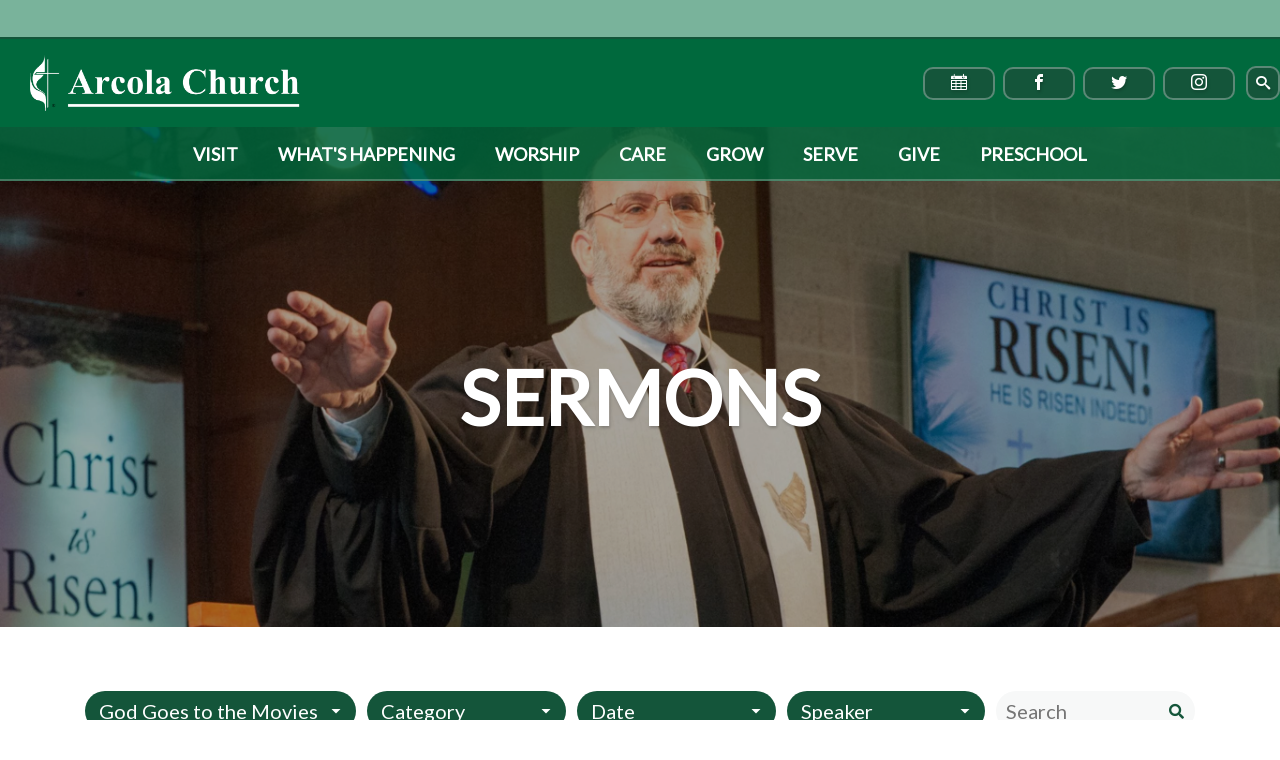

--- FILE ---
content_type: text/html; charset=UTF-8
request_url: https://arcolachurch.org/worship/sermons/series/god-goes-to-the-movies/
body_size: 10647
content:
<!DOCTYPE html>
<html class="no-js " lang="en" xml:lang="en" data-themeid="mk044" data-cms="https://my.ekklesia360.com" data-siteid="25885" >

<head>
<meta charset="utf-8">
<meta http-equiv="X-UA-Compatible" content="IE=edge">

<title>Sermons | Arcola United Methodist Church</title>
<meta name="description" content="Arcola United Methodist Church" >

<meta property="og:site_name" content="Arcola United Methodist Church" >
<meta property="og:type" content="article" >
<meta property="og:title" content="Sermons | Arcola United Methodist Church" >
<meta property="og:url" content="https://arcolachurch.org/worship/sermons/series/god-goes-to-the-movies/" >
<meta property="og:image" content="https://cdn.monkplatform.com/image/[base64]/sermons-page-header-pc-preaching-september-2022.jpg?fm=webp" >
<meta property="og:image:width" content="1200" >
<meta property="og:image:height" content="630" >
<meta name="twitter:card" content="summary_large_image" >
<meta name="viewport" content="width=device-width, initial-scale=1.0, maximum-scale=1.0, user-scalable=no">
<meta content="yes" name="apple-mobile-web-app-capable">

<link rel="canonical" href="https://arcolachurch.org/worship/sermons/series/god-goes-to-the-movies/" />

<link rel="manifest" href="/manifest.php">

<script type="application/ld+json">
{
  "@context": "http://schema.org",
  "@type": "WebSite",
  "name": "Arcola United Methodist Church",
  "url": "https://arcolachurch.org"
}
</script>

<link rel="stylesheet" href="/_assets/fonts/icons/style.css?t=20210520145249" />
<link rel="stylesheet" href="/_assets/css/main.css?t=20220920075128" />
<link rel="stylesheet" id="override-css" href="/_assets/css/override.css?t=20230928131255" />


<!-- <link rel="apple-touch-icon" sizes="180x180" href="/apple-touch-icon.png"> -->
<!-- <link rel="icon" type="image/png" sizes="32x32" href="/favicon-32x32.png">
<link rel="icon" type="image/png" sizes="16x16" href="/favicon-16x16.png"> -->
<link rel="icon" type="image/ico"  href="/favicon.ico">
<link rel="manifest" href="/manifest.php">
<!-- <link rel="mask-icon" href="/safari-pinned-tab.svg" color="#1a95aa"> -->
<meta name="msapplication-TileColor" content="#1b202c">
<meta name="theme-color" content="#ffffff">


<style>span#select-group-button {
display: none!important;
}

/* Hide Staff 3 search bar */
.filters.search-right #module-search-term {
    display: none;
}

.hub-widget-results-inner.connect article h6 span{
  color: #14553a;
}

.hub-widget-results-inner.connect article h6 i{
  color: #14553a;
}

.widget.linklist-cards article a{
  background-color: #00693d !important;
  color: white !important;
}

.widget.linklist-cards article .info h6 .text{
  color: white !important;
}

.widget.linklist-cards article .info h6 .icon{
  color: white !important;
}


#slick-39198 > div > div > div:nth-child(1) > div > div > div > div > div > p {
  
  padding-top:50px!important;
}

/* #content > div > div > div {
  
  display: none;
}
*/


#articles4 > div.recommended-articles > h3
{
  display:none;
}
#articles4 > div.recommended-articles > div > article > div > h4
{
  display:none;
}

/*#article-nav__search-input
{
  width:95% !important;
}
*/
#newsletter_submit, .btn-default
{background-color:#14553a !important;}



</style>
<link rel="stylesheet" href="/_assets/css/layouts/mcms_sermons_5.css?t=20210520145225"/>
</head>

<body class="flex-filters fixedheader" data-sermon-home="/worship/sermons">

<!-- DO NOT REMOVE THIS TAG. THIS IS FOR WARDROBE FEATURE -->
<div id="wardrobe_wrap">
<div id="wardrobe_wrapper" data-toggle="sticky-wardrobe">
    <div id="wardrobe_anchor"></div>
	<div id="wardrobe_wrapper_toggle_wrap"><a href="#" id="wardrobe_wrapper_toggle"></a></div>
</div>
</div>
<div id="wrap">

<div id="alert-top" class="alertbar-wrap alertB3"><a href="" target="_blank"><div class="container"><span class="alertbar-title"><i class="icon "></i></span></div></a></div>
<div id="wrap-inner">

<header id="header" class="">

	<div class="header dark">
	
    
	<div class="countdown"><div class="inner"><div id="countdown-header"></div></div></div><!--end .countdown-->	
	<div class="logo">
        <div class="inner"><a href="/" class="image" title="Arcola United Methodist Church"><img src="https://cdn.monkplatform.com/image/[base64]/arcola-church-logo-2017-white-pixlr.png?fm=webp" alt="" /></a></div>    </div><!--end .logo-->
	
		
	<div class="metanav">
		<div class="inner">
		<ul>
				<li><a href="/whats-happening/events" class="btn btn-default btn-xs"><i class="icon icon-calendar"></i></a></li><li><a href="https://www.facebook.com/arcolaumc" target="_blank" class="btn btn-default btn-xs"><i class="icon icon-facebook"></i></a></li><li><a href="https://twitter.com/pastorchrisaumc" target="_blank" class="btn btn-default btn-xs"><i class="icon icon-twitter"></i></a></li><li><a href="https://www.instagram.com/arcola_umc" target="_blank" class="btn btn-default btn-xs"><i class="icon icon-instagram"></i></a></li>			<li class="search"><a href="#" class="btn btn-default btn-xs toggle-search"><i class="icon icon-search3"></i></a></li>
		</ul>
		</div>
	</div><!--end .metanav-->
		
	</div><!--end .header-->
	
	<div id="navigation" data-toggle="sticky-onscroll">
		<div class="navigation-header dark">
			<div class="toggles">
				<ul>
					<li class="menu"><a href="#" class="btn btn-default btn-xs toggle-mobile"><i class="icon icon-menu7"></i></a></li>
				</ul>
			</div><!--end .toggles-->
		
			<div class="logo">
				<div class="inner"><a href="/" class="image"><img src="https://cdn.monkplatform.com/image/[base64]/arcola-church-logo-2017-white-pixlr.png?fm=webp" alt="" /></a></div>			</div><!--end .logo-->
			
			<div class="metanav">
				<ul>
					<li class="search"><a href="#" class="btn btn-default btn-xs toggle-search"><i class="icon icon-search3"></i></a></li>
				</ul>
			</div><!--end .search-->
			
		</div><!--end .header-navigation-->
		
		<div class="navigation">
			<nav>
			<ul id="nav">
  <li id="nav_visit"><a href="/visit/">Visit</a>
    <ul>
      <li id="nav_visit_im-new"><a href="/visit/im-new/">I&#039;m New</a></li>
      <li id="nav_connect"><a href="/connect/">Connect with Arcola</a></li>
      <li id="nav_visit_about"><a href="#">About</a>
        <ul>
          <li id="nav_visit_about_our-purpose-and-vision"><a href="/visit/about/our-purpose-and-vision/">Our  Purpose and Vision</a></li>
          <li id="nav_visit_about_history"><a href="/visit/about/history/">History</a></li>
        </ul>
      </li>
      <li id="nav_membership"><a href="/membership/">Membership</a></li>
      <li id="nav_visit_contact"><a href="/visit/contact/">Contact</a>
        <ul>
          <li id="nav_visit_contact_contact-location"><a href="/visit/contact/contact-location/">Contact &amp; Location</a></li>
          <li id="nav_visit_contact_church-leadership"><a href="/visit/contact/church-leadership/">Church Leadership</a></li>
          <li id="nav_visit_contact_baptisms-ceremonies"><a href="/visit/contact/baptisms-ceremonies/">Baptisms &amp; Ceremonies</a></li>
          <li id="nav_visit_contact_realm"><a href="/visit/contact/realm/">Realm</a></li>
        </ul>
      </li>
    </ul>
  </li>
  <li id="nav_whats-happening_church-hub"><a href="/whats-happening/church-hub/">What&#039;s Happening</a>
    <ul>
      <li id="nav_whats-happening_church-hub"><a href="/whats-happening/church-hub/">Church Hub</a></li>
      <li id="nav_whats-happening_events"><a href="/whats-happening/events/">Events</a></li>
      <li id="nav_whats-happening_announcements"><a href="/whats-happening/announcements/">Announcements</a></li>
    </ul>
  </li>
  <li id="nav_worship"><a href="/worship/">Worship</a>
    <ul>
      <li id="nav_worship_livestream"><a href="/worship/livestream/">Livestream</a></li>
      <li id="nav_worship_music-arts"><a href="/worship/music-arts/">Music &amp; Arts</a>
        <ul>
          <li id="nav_worship_music-arts_summer-in-the-arts-camps"><a href="/worship/music-arts/summer-in-the-arts-camps/">Summer in the Arts Camps</a></li>
          <li id="nav_whats-happening_announcements_shrek-the-musical"><a href="/whats-happening/announcements/shrek-the-musical/">Shrek The Musical</a></li>
        </ul>
      </li>
      <li id="nav_worship_worship-styles"><a href="/worship/worship-styles/">Worship Styles</a></li>
      <li id="nav_worship_sermons"><a href="/worship/sermons/">Sermons</a></li>
      <li id="nav_getinvolved"><a href="/getinvolved/">Get Involved</a></li>
      <li id="nav_worship_weekly-devotional"><a href="https://arcolachurch.org/weekly-devotional/">Weekly Devotional</a></li>
    </ul>
  </li>
  <li class="current" id="nav_care"><a href="/care/">Care</a>
    <ul>
      <li class="current" id="nav_care_community-care"><a href="/care/community-care/">Community Care</a></li>
      <li id="nav_care-blog-and-resources"><a href="/care-blog-and-resources/">Care Blog and Resources</a></li>
      <li id="nav_care_local-resources"><a href="/care/local-resources/">Local Resources</a></li>
      <li id="nav_prayer"><a href="/prayer/">Prayer Requests</a></li>
      <li id="nav_prayerquilts"><a href="/prayerquilts/">Prayer Quilts</a></li>
      <li id="nav_getinvolved"><a href="/getinvolved/">Get Involved</a></li>
    </ul>
  </li>
  <li id="nav_grow"><a href="/grow/">Grow</a>
    <ul>
      <li id="nav_grow_growing-together"><a href="/grow/growing-together/">Growing Together</a></li>
      <li id="nav_grow_children"><a href="/grow/children/">Children</a>
        <ul>
          <li id="nav_grow_children_vacation-bible-school"><a href="/grow/children/vacation-bible-school/">Vacation Bible School</a></li>
        </ul>
      </li>
      <li id="nav_grow_youth-6-12th-grade"><a href="/grow/youth-6-12th-grade/">Youth (6-12th Grade)</a></li>
      <li id="nav_adults"><a href="/adults/">Adults</a></li>
      <li id="nav_getinvolved"><a href="/getinvolved/">Get Involved</a></li>
    </ul>
  </li>
  <li id="nav_serve"><a href="/serve/">Serve</a>
    <ul>
      <li id="nav_serve_at-arcola"><a href="/serve/at-arcola/">@ Arcola</a></li>
      <li id="nav_serve_in-the-community"><a href="/serve/in-the-community/">In the Community</a></li>
      <li id="nav_serve_mission-trips"><a href="/serve/mission-trips/">Mission Trips</a></li>
      <li id="nav_getinvolved"><a href="/getinvolved/">Get Involved</a></li>
    </ul>
  </li>
  <li id="nav_give"><a href="/give/">Give</a>
    <ul>
      <li id="nav_capitalcampaign"><a href="/capitalcampaign/">Capital Campaign</a></li>
      <li id="nav_give_give-now"><a href="/give/give-now/">Give Now</a></li>
    </ul>
  </li>
  <li id="nav_arcola-christian-preschool"><a href="/arcola-christian-preschool/">Preschool</a>
    <ul>
      <li id="nav_preschool_make-a-payment"><a href="https://www.eservicepayments.com/cgi-bin/Vanco_ver3.vps?appver3=[base64]&ver=3">Make a Payment</a></li>
    </ul>
  </li>
</ul>
			</nav>
		</div><!--end .navigation-->
		
		<div id="site-search">
		            <form action="/search-results/" method="get" id="searchForm" ><fieldset>
               <input type="text" id="search_term" name="keywords" value="" placeholder="Search" class="clearClick" />
               <a id="search_go" href="#" class="mcmsSearch icon icon-search3"></a>
<input type="hidden" name="show_results" value="N%3B" />

            </fieldset></form>		</div>
		
	</div><!--end #navigation-->
	
</header><!--end #header-->

<nav id="mobile">
<div class="mobile-inner">
		<div class="navigation">
	<ul id="mobilenav">
  <li id="mobilenav_visit"><a href="/visit/">Visit</a>
    <ul>
      <li id="mobilenav_visit_im-new"><a href="/visit/im-new/">I&#039;m New</a></li>
      <li id="mobilenav_connect"><a href="/connect/">Connect with Arcola</a></li>
      <li id="mobilenav_visit_about"><a href="#">About</a>
        <ul>
          <li id="mobilenav_visit_about_our-purpose-and-vision"><a href="/visit/about/our-purpose-and-vision/">Our  Purpose and Vision</a></li>
          <li id="mobilenav_visit_about_history"><a href="/visit/about/history/">History</a></li>
        </ul>
      </li>
      <li id="mobilenav_membership"><a href="/membership/">Membership</a></li>
      <li id="mobilenav_visit_contact"><a href="/visit/contact/">Contact</a>
        <ul>
          <li id="mobilenav_visit_contact_contact-location"><a href="/visit/contact/contact-location/">Contact &amp; Location</a></li>
          <li id="mobilenav_visit_contact_church-leadership"><a href="/visit/contact/church-leadership/">Church Leadership</a></li>
          <li id="mobilenav_visit_contact_baptisms-ceremonies"><a href="/visit/contact/baptisms-ceremonies/">Baptisms &amp; Ceremonies</a></li>
          <li id="mobilenav_visit_contact_realm"><a href="/visit/contact/realm/">Realm</a></li>
        </ul>
      </li>
    </ul>
  </li>
  <li id="mobilenav_whats-happening_church-hub"><a href="/whats-happening/church-hub/">What&#039;s Happening</a>
    <ul>
      <li id="mobilenav_whats-happening_church-hub"><a href="/whats-happening/church-hub/">Church Hub</a></li>
      <li id="mobilenav_whats-happening_events"><a href="/whats-happening/events/">Events</a></li>
      <li id="mobilenav_whats-happening_announcements"><a href="/whats-happening/announcements/">Announcements</a></li>
    </ul>
  </li>
  <li id="mobilenav_worship"><a href="/worship/">Worship</a>
    <ul>
      <li id="mobilenav_worship_livestream"><a href="/worship/livestream/">Livestream</a></li>
      <li id="mobilenav_worship_music-arts"><a href="/worship/music-arts/">Music &amp; Arts</a>
        <ul>
          <li id="mobilenav_worship_music-arts_summer-in-the-arts-camps"><a href="/worship/music-arts/summer-in-the-arts-camps/">Summer in the Arts Camps</a></li>
          <li id="mobilenav_whats-happening_announcements_shrek-the-musical"><a href="/whats-happening/announcements/shrek-the-musical/">Shrek The Musical</a></li>
        </ul>
      </li>
      <li id="mobilenav_worship_worship-styles"><a href="/worship/worship-styles/">Worship Styles</a></li>
      <li id="mobilenav_worship_sermons"><a href="/worship/sermons/">Sermons</a></li>
      <li id="mobilenav_getinvolved"><a href="/getinvolved/">Get Involved</a></li>
      <li id="mobilenav_worship_weekly-devotional"><a href="https://arcolachurch.org/weekly-devotional/">Weekly Devotional</a></li>
    </ul>
  </li>
  <li class="current" id="mobilenav_care"><a href="/care/">Care</a>
    <ul>
      <li class="current" id="mobilenav_care_community-care"><a href="/care/community-care/">Community Care</a></li>
      <li id="mobilenav_care-blog-and-resources"><a href="/care-blog-and-resources/">Care Blog and Resources</a></li>
      <li id="mobilenav_care_local-resources"><a href="/care/local-resources/">Local Resources</a></li>
      <li id="mobilenav_prayer"><a href="/prayer/">Prayer Requests</a></li>
      <li id="mobilenav_prayerquilts"><a href="/prayerquilts/">Prayer Quilts</a></li>
      <li id="mobilenav_getinvolved"><a href="/getinvolved/">Get Involved</a></li>
    </ul>
  </li>
  <li id="mobilenav_grow"><a href="/grow/">Grow</a>
    <ul>
      <li id="mobilenav_grow_growing-together"><a href="/grow/growing-together/">Growing Together</a></li>
      <li id="mobilenav_grow_children"><a href="/grow/children/">Children</a>
        <ul>
          <li id="mobilenav_grow_children_vacation-bible-school"><a href="/grow/children/vacation-bible-school/">Vacation Bible School</a></li>
        </ul>
      </li>
      <li id="mobilenav_grow_youth-6-12th-grade"><a href="/grow/youth-6-12th-grade/">Youth (6-12th Grade)</a></li>
      <li id="mobilenav_adults"><a href="/adults/">Adults</a></li>
      <li id="mobilenav_getinvolved"><a href="/getinvolved/">Get Involved</a></li>
    </ul>
  </li>
  <li id="mobilenav_serve"><a href="/serve/">Serve</a>
    <ul>
      <li id="mobilenav_serve_at-arcola"><a href="/serve/at-arcola/">@ Arcola</a></li>
      <li id="mobilenav_serve_in-the-community"><a href="/serve/in-the-community/">In the Community</a></li>
      <li id="mobilenav_serve_mission-trips"><a href="/serve/mission-trips/">Mission Trips</a></li>
      <li id="mobilenav_getinvolved"><a href="/getinvolved/">Get Involved</a></li>
    </ul>
  </li>
  <li id="mobilenav_give"><a href="/give/">Give</a>
    <ul>
      <li id="mobilenav_capitalcampaign"><a href="/capitalcampaign/">Capital Campaign</a></li>
      <li id="mobilenav_give_give-now"><a href="/give/give-now/">Give Now</a></li>
    </ul>
  </li>
  <li id="mobilenav_arcola-christian-preschool"><a href="/arcola-christian-preschool/">Preschool</a>
    <ul>
      <li id="mobilenav_preschool_make-a-payment"><a href="https://www.eservicepayments.com/cgi-bin/Vanco_ver3.vps?appver3=[base64]&ver=3">Make a Payment</a></li>
    </ul>
  </li>
</ul>
	
	</div>
</div>
</nav><!--end #mobile-->
<div id="billboard" class="dark  hasbillboard lazyload overlay"  data-bg="https://cdn.monkplatform.com/image/[base64]/sermons-page-header-pc-preaching-september-2022.jpg?fm=webp"><div class="text"><div class="container"><div class="inner"><h1>Sermons</h1></div></div></div><!--end .text--></div><!--end #billboard-->
<div id="content">
    <div class="container">		
        <div class="row">
            <div class="col-12 py-10 content-main">
            			                <div class="filters">
                <select name="series" id="select-series" class='sorter'>
                    <option value="">Series</option>
                    <option value="">All</option>
                    <option value="current">Current</option>
                    <option value='voices-in-the-wilderness-the-minor-prophets'>Voices in the Wilderness - The Minor Prophets</option><option value='glory-to-god-in-heaven-and-on-earth-peace'>Glory to God in Heaven and on earth, peace!</option><option value='hear-o-heaven-and-listen-o-earth'>Hear, O Heaven and Listen, O Earth</option><option value='hear-o-heavens-and-listen-o-earth'>Hear, O Heavens and Listen, O Earth</option><option value='raising-roofs-growing-generations'>Raising Roofs: Growing Generations</option><option value='god-goes-to-the-library'>God Goes to the Library</option><option value='five-biblical-voices-you-should-know'>Five Biblical Voices You Should Know</option><option value='god-goes-to-the-movies-2025'>God Goes to the Movies 2025</option><option value='living-the-resurrection'>Living the Resurrection</option><option value='journey-to-the-cross-through-the-eyes-of-matthew'>Journey to the Cross: Through the Eyes of Matthew</option><option value='blessed-are-you-gospel-of-matthew'>Blessed Are You, Gospel of Matthew</option><option value='sing-christmas'>Sing Christmas!</option><option value='the-way-of-gratitude'>The Way of Gratitude</option><option value='a-more-excellent-way-1-corinthians'>A More Excellent Way - 1 Corinthians</option><option value='the-apostles-creed'>The Apostles' Creed</option><option value='god-goes-back-to-the-movies-2024'>God Goes Back to the Movies 2024</option><option value='rejoice-in-the-lord-always-the-book-of-philippians'>Rejoice in the Lord Always! The Book of Philippians</option><option value='tale-as-old-as-time-beauty-and-the-beast'>Tale As Old As Time: Beauty and the Beast</option><option value='the-passion-of-jesus-from-luke-lenten-series-2024'>The Passion of Jesus from Luke - Lenten Series 2024</option><option value='a-journey-with-jesus'>A Journey with Jesus</option><option value='the-gift-of-forgiveness'>The Gift of Forgiveness</option><option value='a-wonder-filled-christmas'>A Wonder Filled Christmas</option><option value='thy-word-is-a-lamp'>Thy Word is a Lamp</option><option value='god-goes-back-to-the-movies-2023'>God Goes Back to the Movies 2023</option><option value='god-is-on-the-move-the-book-of-acts'>God is on the Move: The Book of Acts</option><option value='the-resurrected-jesus'>The Resurrected Jesus</option><option value='come-and-see-the-passion-story-of-jesus-through-the-eyes-of-john'>Come and See: The Passion Story of Jesus Through the Eyes of John</option><option value='living-with-intention-hold-fast-to-what-is-good'>Living with Intention; Hold Fast to What is Good</option><option value='living-with-intention-a-spiritual-audit'>Living with Intention: A Spiritual Audit</option><option value='let-heaven-and-nature-sing-light-into-darkness'>Let Heaven and Nature Sing: Light into Darkness</option><option value='come-and-see-the-gospel-of-john'>Come and See: The Gospel of John</option><option value='way-of-wisdom-in-books-sermon-series'>Way of Wisdom in Books Sermon Series</option><option value='way-of-wisdom-from-the-book-of-proverbs'>Way of Wisdom from the Book of Proverbs</option><option value='the-passion-of-jesus-christ-lenten-series'>The Passion of Jesus Christ Lenten Series</option><option value='sound-of-music'>Sound of Music</option><option value='book-of-romans'>Book of Romans</option><option value='let-heaven-and-nature-sing'>Let Heaven and Nature Sing</option><option value='grateful-living'>Grateful Living</option><option value='celebration-of-life'>Celebration of Life</option><option value='words-of-life'>Words of Life</option><option value='god-goes-back-to-the-movies'>God Goes Back to the Movies</option><option value='life-lessons-speak-healing-from-pandemic-times'>Life Lessons Speak: Healing from Pandemic Times</option><option value='pauls-letter-to-the-saints-of-arcola'>Paul's Letter to the Saints of Arcola</option><option value='a-journey-to-hope'>A Journey to Hope</option><option value='on-fears-and-faith'>On Fears and Faith</option><option value='resolutions-worth-keeping'>Resolutions Worth Keeping</option><option value='emmanuel-light-in-the-darkness'>Emmanuel: Light in the Darkness</option><option value='advent-2020'>Advent 2020</option><option value='david-series'>David Series</option><option value='special-sundays'>Special Sundays</option><option value='jonah'>Jonah</option><option value='god-goes-to-the-movies'>God Goes to the Movies</option><option value='the-psalms-a-light-unto-my-path'>The Psalms: A Light Unto My Path</option><option value='resurrection-stories'>Resurrection Stories</option><option value='journey-to-the-cross'>Journey to the Cross</option><option value='the-sound-of-music'>The Sound of Music</option><option value='god-in-the-everyday-the-book-of-ruth'>God in the Everyday - The Book of Ruth</option><option value='christmas-unwrapped'>Christmas Unwrapped</option><option value='the-good-place'>The Good Place</option><option value='holy-rhino-pub-theology'>Holy Rhino: Pub Theology</option><option value='living-well'>Living Well</option><option value='who-do-you-say-i-am'>Who Do You Say I Am?</option><option value='short-stories-big-lessons'>Short Stories, Big Lessons</option><option value='mens-dinner'>Men's Dinner</option><option value='life-in-the-kingdom'>Life in the Kingdom</option><option value='dear-pastor-chris'>Dear Pastor Chris</option><option value='prepare-the-way'>Prepare the Way</option><option value='this-is-us'>This is Us</option><option value='3-simple-rules'>3 Simple Rules</option><option value='sacred-characters'>Sacred Characters</option><option value='coexist-sermon-series'>Coexist Sermon Series</option><option value='advent-2017'>Advent 2017</option><option value='gather-grow-go-series'>Gather-Grow-Go Series</option><option value='lord-teach-us-to-pray-sermon-series'>Lord, Teach us to Pray Sermon Series</option><option value='love-godlove-neighbor-the-ten-commandments'>Love God/Love Neighbor: The Ten Commandments</option><option value='therefore-go-sermon-series'>Therefore, Go! Sermon Series</option><option value='jesus-shows-love-sermon-series'>Jesus Shows Love Sermon Series</option><option value='i-believe-winter-sermon-series'>I Believe Winter Sermon Series</option><option value='hopes-and-fears-of-all-the-years-sermon-series'>Hopes and Fears of All the Years Sermon Series</option><option value='generous-sermon-series'>Generous Sermon Series</option><option value='moses-sermon-series'>Moses Sermon Series</option><option value='josephs-journey'>Joseph's Journey</option><option value='fruit-of-the-spirit'>Fruit of the Spirit</option><option value='lent-easter'>Lent & Easter</option>                </select>
                <select name="category" id="select-category" class='sorter'>
                    <option value="">Category</option>
                    <option value="">All</option>
                    <option value='advent'>Advent</option><option value='baptism'>Baptism</option><option value='campaign'>Campaign</option><option value='children'>Children</option><option value='children'>Children</option><option value='communion'>communion</option><option value='faith'>Faith</option><option value='faith'>Faith</option><option value='forgiveness'>Forgiveness</option><option value='funeral'>Funeral</option><option value='gentleness'>Gentleness</option><option value='god'>God</option><option value='grace'>Grace</option><option value='hope'>Hope</option><option value='hope'>Hope</option><option value='hub'>Hub</option><option value='joy'>Joy</option><option value='joy'>Joy</option><option value='kindness'>kindness</option><option value='lent'>Lent</option><option value='life'>life</option><option value='love'>Love</option><option value='love'>Love</option><option value='marriage'>Marriage</option><option value='minister'>minister</option><option value='ministry-support'>Ministry Support</option><option value='missional'>Missional</option><option value='music'>music</option><option value='patience'>Patience</option><option value='patience'>Patience</option><option value='peace'>Peace</option><option value='peace'>Peace</option><option value='power'>Power</option><option value='prayer'>Prayer</option><option value='presence'>presence</option><option value='rest'>rest</option><option value='resurrection'>Resurrection</option><option value='sermon'>Sermon</option><option value='strength'>Strength</option><option value='temptation'>Temptation</option><option value='thankful'>thankful</option>                </select>
                <select name="month" id="select-month" class='sorter'>
                    <option value="">Date</option>
                    <option value="">All</option>
                    <option value='1-2026'>January 2026</option><option value='12-2025'>December 2025</option><option value='11-2025'>November 2025</option><option value='10-2025'>October 2025</option><option value='9-2025'>September 2025</option><option value='8-2025'>August 2025</option><option value='7-2025'>July 2025</option><option value='6-2025'>June 2025</option><option value='5-2025'>May 2025</option><option value='4-2025'>April 2025</option><option value='3-2025'>March 2025</option><option value='2-2025'>February 2025</option><option value='1-2025'>January 2025</option><option value='12-2024'>December 2024</option><option value='11-2024'>November 2024</option><option value='10-2024'>October 2024</option><option value='9-2024'>September 2024</option><option value='8-2024'>August 2024</option><option value='7-2024'>July 2024</option><option value='6-2024'>June 2024</option><option value='5-2024'>May 2024</option><option value='4-2024'>April 2024</option><option value='3-2024'>March 2024</option><option value='2-2024'>February 2024</option><option value='1-2024'>January 2024</option><option value='12-2023'>December 2023</option><option value='11-2023'>November 2023</option><option value='10-2023'>October 2023</option><option value='9-2023'>September 2023</option><option value='8-2023'>August 2023</option><option value='7-2023'>July 2023</option><option value='6-2023'>June 2023</option><option value='5-2023'>May 2023</option><option value='4-2023'>April 2023</option><option value='3-2023'>March 2023</option><option value='2-2023'>February 2023</option><option value='1-2023'>January 2023</option><option value='12-2022'>December 2022</option><option value='11-2022'>November 2022</option><option value='10-2022'>October 2022</option><option value='9-2022'>September 2022</option><option value='8-2022'>August 2022</option><option value='7-2022'>July 2022</option><option value='6-2022'>June 2022</option><option value='5-2022'>May 2022</option><option value='4-2022'>April 2022</option><option value='3-2022'>March 2022</option><option value='2-2022'>February 2022</option><option value='1-2022'>January 2022</option><option value='12-2021'>December 2021</option><option value='11-2021'>November 2021</option><option value='10-2021'>October 2021</option><option value='9-2021'>September 2021</option><option value='8-2021'>August 2021</option><option value='7-2021'>July 2021</option><option value='6-2021'>June 2021</option><option value='5-2021'>May 2021</option><option value='4-2021'>April 2021</option><option value='3-2021'>March 2021</option><option value='2-2021'>February 2021</option><option value='1-2021'>January 2021</option><option value='12-2020'>December 2020</option><option value='11-2020'>November 2020</option><option value='10-2020'>October 2020</option><option value='9-2020'>September 2020</option><option value='8-2020'>August 2020</option><option value='7-2020'>July 2020</option><option value='6-2020'>June 2020</option><option value='5-2020'>May 2020</option><option value='4-2020'>April 2020</option><option value='3-2020'>March 2020</option><option value='2-2020'>February 2020</option><option value='1-2020'>January 2020</option><option value='12-2019'>December 2019</option><option value='11-2019'>November 2019</option><option value='10-2019'>October 2019</option><option value='9-2019'>September 2019</option><option value='8-2019'>August 2019</option><option value='7-2019'>July 2019</option><option value='6-2019'>June 2019</option><option value='5-2019'>May 2019</option><option value='4-2019'>April 2019</option><option value='3-2019'>March 2019</option><option value='2-2019'>February 2019</option><option value='1-2019'>January 2019</option><option value='12-2018'>December 2018</option><option value='11-2018'>November 2018</option><option value='10-2018'>October 2018</option><option value='9-2018'>September 2018</option><option value='8-2018'>August 2018</option><option value='7-2018'>July 2018</option><option value='6-2018'>June 2018</option><option value='5-2018'>May 2018</option><option value='4-2018'>April 2018</option><option value='3-2018'>March 2018</option><option value='2-2018'>February 2018</option><option value='1-2018'>January 2018</option><option value='12-2017'>December 2017</option><option value='11-2017'>November 2017</option><option value='10-2017'>October 2017</option><option value='9-2017'>September 2017</option><option value='8-2017'>August 2017</option><option value='7-2017'>July 2017</option><option value='6-2017'>June 2017</option><option value='5-2017'>May 2017</option><option value='4-2017'>April 2017</option><option value='3-2017'>March 2017</option><option value='2-2017'>February 2017</option><option value='1-2017'>January 2017</option><option value='12-2016'>December 2016</option><option value='11-2016'>November 2016</option><option value='10-2016'>October 2016</option><option value='9-2016'>September 2016</option><option value='8-2016'>August 2016</option><option value='7-2016'>July 2016</option><option value='6-2016'>June 2016</option><option value='5-2016'>May 2016</option><option value='4-2016'>April 2016</option><option value='3-2016'>March 2016</option>                </select>
                <select name="preacher" id="select-preacher" class='sorter'>
                    <option value="">Speaker</option>
                    <option value="">All</option>
                    <option value='jeff-atwal'>Jeff Atwal</option><option value='brian-chooch'>Brian Chooch</option><option value='tianna-durbin'>Tianna Durbin</option><option value='scott-fox'>Scott Fox</option><option value='betsy-hudson'>Betsy Hudson</option><option value='david-humphries'>David Humphries</option><option value='andi-lara'>Andi Lara</option><option value='suzanne-lyles'>Suzanne Lyles</option><option value='john-mcconnell'>John McConnell</option><option value='jon-mchenry'>Jon McHenry</option><option value='pastor-chris-riedel'>Pastor Chris Riedel</option><option value='sam-riedel'>Sam Riedel</option><option value='jennifer-skinner'>Jennifer Skinner</option><option value='jake-skolarus'>Jake Skolarus</option><option value='tom-tomlinson'>Tom Tomlinson</option>                </select>
                <form method="get" id="module-search" name="module-search" action="/worship/sermons">
                <fieldset>
                    <input type="text" id="module-search-term" name="module-search-term" placeholder="Search" />
                    <button type="submit" name="submit" id="module-search-submit" value="" class="fa fa-search"></button>
                </fieldset>
                </form>
                </div>
                <div id="ekkSermons_5_list">
                <h3>Series: God Goes to the Movies</h3><div class='row'><article class='col-6 col-lg-3 mb-6'><div class="mb-4"><a href='/worship/sermons/god-goes-to-the-movies-hamilton' class='linked-image'><img src='https://cdn.monkplatform.com/image/[base64]/god-goes-to-the-theatre-hamilton-tv-slide-no-series-title.jpg?fm=webp' /></a></div><h5><a href='/worship/sermons/god-goes-to-the-movies-hamilton'>God Goes to the Movies: Hamilton</a></h5><h6>August 23, 2020</h6><p class='preview mb-0'>Sinner or Saint? Most of us are sinners and saints. Which qualities would you want to...</p></article><article class='col-6 col-lg-3 mb-6'><div class="mb-4"><a href='/worship/sermons/god-goes-to-the-movies-wall-e' class='linked-image'><img src='https://cdn.monkplatform.com/image/[base64]/walle-tv-slide-1.jpg?fm=webp' /></a></div><h5><a href='/worship/sermons/god-goes-to-the-movies-wall-e'>God Goes to the Movies: Wall-E</a></h5><h6>August 16, 2020</h6><p class='preview mb-0'>Wall-E is a parable about love and caring for the creation we are a part of. Love is a...</p></article><article class='col-6 col-lg-3 mb-6'><div class="mb-4"><a href='/worship/sermons/god-goes-to-the-movies-et' class='linked-image'><img src='https://cdn.monkplatform.com/image/[base64]/et-tv-slide.jpg?fm=webp' /></a></div><h5><a href='/worship/sermons/god-goes-to-the-movies-et'>God Goes to the Movies: E.T.</a></h5><h6>August 09, 2020</h6><p class='preview mb-0'>Like the friendship Elliott and ET shared, we are made for friendships. We are called...</p></article><article class='col-6 col-lg-3 mb-6'><div class="mb-4"><a href='/worship/sermons/the-lion-the-witch-and-the-wardrobe' class='linked-image'><img src='https://cdn.monkplatform.com/image/[base64]/the-chronicles-of-narnia-tv-slide.jpg?fm=webp' /></a></div><h5><a href='/worship/sermons/the-lion-the-witch-and-the-wardrobe'>The Lion, The Witch and the Wardrobe</a></h5><h6>August 02, 2020</h6><p class='preview mb-0'>Who do you identify most with in this movie, Edmund or Lucy?  Who does God want us to...</p></article><article class='col-6 col-lg-3 mb-6'><div class="mb-4"><a href='/worship/sermons/iron-giant' class='linked-image'><img src='https://cdn.monkplatform.com/image/[base64]/the-iron-giant-cresent-tv-slide.jpg?fm=webp' /></a></div><h5><a href='/worship/sermons/iron-giant'>Iron Giant</a></h5><h6>July 26, 2020</h6><p class='preview mb-0'>As in the story of Cain and Abel, we get to choose what happens in our life, what...</p></article><article class='col-6 col-lg-3 mb-6'><div class="mb-4"><a href='/worship/sermons/places-in-the-heart' class='linked-image'><img src='https://cdn.monkplatform.com/image/[base64]/places-in-the-heart-tv-slide.jpg?fm=webp' /></a></div><h5><a href='/worship/sermons/places-in-the-heart'>Places in the Heart</a></h5><h6>July 19, 2020</h6><p class='preview mb-0'>Places in the Heart gives us a glimpse of what the church is and what the church is...</p></article><article class='col-6 col-lg-3 mb-6'><div class="mb-4"><a href='/worship/sermons/star-wars-return-of-the-jedi' class='linked-image'><img src='https://cdn.monkplatform.com/image/[base64]/return-of-the-jedi-tv-slide-1.jpg?fm=webp' /></a></div><h5><a href='/worship/sermons/star-wars-return-of-the-jedi'>Star Wars - Return of the Jedi</a></h5><h6>July 12, 2020</h6><p class='preview mb-0'>The Star Wars story is a story of good and evil. There&#039;s a sense of love and...</p></article><article class='col-6 col-lg-3 mb-6'><div class="mb-4"><a href='/worship/sermons/wonder-woman' class='linked-image'><img src='https://cdn.monkplatform.com/image/[base64]/wonder-woman-tv-slide.jpg?fm=webp' /></a></div><h5><a href='/worship/sermons/wonder-woman'>Wonder Woman</a></h5><h6>July 05, 2020</h6><p class='preview mb-0'>The Wonder Woman movie is not just a super-hero movie. It is a movie that challenges...</p></article><article class='col-6 col-lg-3 mb-6'><div class="mb-4"><a href='/worship/sermons/up' class='linked-image'><img src='https://cdn.monkplatform.com/image/[base64]/up-movie-tv-slide.jpg?fm=webp' /></a></div><h5><a href='/worship/sermons/up'>UP</a></h5><h6>June 28, 2020</h6><p class='preview mb-0'>How do you sing the Lord&#039;s song in a foreign land? First there might be grief but...</p></article><article class='col-6 col-lg-3 mb-6'><div class="mb-4"><a href='/worship/sermons/field-of-dreams' class='linked-image'><img src='https://cdn.monkplatform.com/image/[base64]/field-of-dreams-tv-slide.jpg?fm=webp' /></a></div><h5><a href='/worship/sermons/field-of-dreams'>Field of Dreams</a></h5><h6>June 21, 2020</h6><p class='preview mb-0'>Field of Dreams is a baseball movie about sons and fathers, paradise lost and paradise...</p></article></div>                </div><!--end #ekkSermons_5_list-->
				
            </div><!--end .content-main-->			
        </div><!--end .row-->
    </div><!--end .container-->
	
		
</div><!--end #content-->


<footer id="footer" class="dark">
	
	<div class="return">
		<a href="#wrap" class="scrollto"><span class="icon icon-arrow-up5"></span></a>
	</div>
	
	<div class="footer">
		<div class="container">
			<div class="row">
				<div class="col-12 col-lg mb-8 mb-lg-0 church">
				<h5>Arcola Church</h5><h6 class="mb-6">24757 Arcola Mills Dr, Dulles, VA,  20166</h6><h6 class="mb-0 mt-2"><a href="http://maps.google.com/maps?q=24757 Arcola Mills Dr, Dulles, VA, 20166" target="_blank"><i class="icon icon-location"></i> Directions</a></h6><h6 class="mb-0 mt-2"><a href="mailto:communication@arcolachurch.org"><i class="icon icon-envelop"></i> communication@arcolachurch.org</a></h6><h6 class="mb-0 mt-2"><a href="tel:(703) 327-7878"><i class="icon icon-phone2"></i> (703) 327-7878</a></h6>				</div>
				<div class="col-12 col-lg mb-8 mb-lg-0 connect">
				<h5>Find Us In Your Feed</h5><ul class="social-links"><li><a href="/whats-happening/events" class="btn btn-default"><i class="icon icon-calendar"></i></a></li><li><a href="https://www.facebook.com/arcolaumc" target="_blank" class="btn btn-default"><i class="icon icon-facebook"></i></a></li><li><a href="https://twitter.com/pastorchrisaumc" target="_blank" class="btn btn-default"><i class="icon icon-twitter"></i></a></li><li><a href="https://www.instagram.com/arcola_umc" target="_blank" class="btn btn-default"><i class="icon icon-instagram"></i></a></li></ul>					<div class="copyright desktop">
						<p>&copy; 2026 Arcola United Methodist Church. All Rights Reserved.</p>
						<div id="vendor-tagline" class="py-4"><a class="e360" href="http://www.ekklesia360.com" title="Ekklesia 360 | Web Development &amp; CMS" target="_blank">Ekklesia 360</a><link rel="stylesheet" href="https://ac4a520296325a5a5c07-0a472ea4150c51ae909674b95aefd8cc.ssl.cf1.rackcdn.com/theme/css/tagline-e360.css
"/><script src="https://ac4a520296325a5a5c07-0a472ea4150c51ae909674b95aefd8cc.ssl.cf1.rackcdn.com/theme/js/setLuminanceClass.js"></script></div>					</div>
				</div>
				<div class="col-12 col-lg links">
				<ul class="footer-links"><li><a href="/visit"><span class="heading">Visit Us</span></a></li><li><a href="/worship/livestream"><span class="heading">Worship With Us</span></a></li><li><a href="/whats-happening/church-hub"><span class="heading">Church Hub</span></a></li></ul>					<div class="copyright mobile">
						<p>&copy; 2026 Arcola United Methodist Church. All Rights Reserved.</p>
						<div id="vendor-tagline" class="py-4"><a class="e360" href="http://www.ekklesia360.com" title="Ekklesia 360 | Web Development &amp; CMS" target="_blank">Ekklesia 360</a><link rel="stylesheet" href="https://ac4a520296325a5a5c07-0a472ea4150c51ae909674b95aefd8cc.ssl.cf1.rackcdn.com/theme/css/tagline-e360.css
"/><script src="https://ac4a520296325a5a5c07-0a472ea4150c51ae909674b95aefd8cc.ssl.cf1.rackcdn.com/theme/js/setLuminanceClass.js"></script></div>					</div>
				</div>
			</div>
		</div>
	</div><!-- end .footer -->
	
	<div class="newsletter py-4"><div class="container"><div class="row align-items-center"><div class="col-12 col-lg-3 mb-8 mb-lg-0 heading"><h4 class="mb-0">Newsletter</h4><h4 class="small mb-0">Join our email list (no spam, we promise)</h4></div><div class="col-12 col-lg text"><div><form id="newsletter" method="post" action="https://cms-production-backend.monkcms.com/Module/Newsletter/API/Process/AddUserToNewsletterGroup.php?id=" onsubmit="return monkIsValidEmail(document.getElementById('newsletter_text').value)" ><fieldset><div><label for="mcms_newsletter_first_name">First Name:</label> <input type="text" id="mcms_newsletter_first_name" name="newsletter_first_name" /></div><div><label for="mcms_newsletter_last_name">Last Name:</label> <input type="text" id="mcms_newsletter_last_name" name="newsletter_last_name" /></div><div><input type="text" id="newsletter_text" name="newsletter_text" value="Email" class="clearClick"  /></div><input type="hidden" id="group" name="group" value="newsletter" /><input type="hidden" id="siteid" name="siteid" value="25885" /><input type="hidden" id="success" name="success" value="https://arcolachurch.org||Great, we've received your information. Thank you!" /><input type="submit" id="newsletter_submit" value="Sign Up" /><div style="height:0; padding:0; margin:0; visibility:hidden;"><label for="11cdfbb">Please leave this field blank.</label> <input name="11cdfbb" tabIndex="-1" type="text" value="" class=" form-control" />
</div>
<input name="mcms_cached_time" id="mcms_cached_time" type="hidden" value="1768695911" />
 <input name="mcms_render_time" id="mcms_render_time" type="hidden" value="1768705718" />
</fieldset></form></div></div></div></div></div></footer><!-- end #footer -->
</div><!--end #wrap-inner-->

</div><!--end #wrap-->

<script src="/_assets/js/lib/jquery.min.js"></script>


<script src="https://cdn.plyr.io/3.6.4/plyr.js"></script>
<script type="text/javascript">
    jQuery(function ($) {
                $('#select-series').val('god-goes-to-the-movies').attr('selected', 'selected');
            });
</script>

<script src="/_assets/js/lib/lazysizes.js"></script>
<script src="/_assets/js/lib/lazysizes.unveilhook.js"></script>
<script src="/_assets/js/lib/ofi.min.js"></script>
<script src="/_assets/js/lib/jarallax.min.js"></script>
<script src="/_assets/js/lib/jarallax-lax.min.js"></script>
<script src="/_assets/js/lib/plugins.js"></script>
<script src="/_assets/js/monk/helpers/notice.js"></script>
<script src="/_assets/js/monk/main.js?v=20210928"></script>


<script src="https://my.ekklesia360.com/Clients/monkcms-dev.js"></script>
<script src="https://e3021caa7dff488e9e53-0a472ea4150c51ae909674b95aefd8cc.ssl.cf1.rackcdn.com/theme/js/theme-common.js"></script>


<script src="/_assets/js/monk/layouts/mcms_sermons_5.js"></script>

<script type="text/javascript" src="//s7.addthis.com/js/300/addthis_widget.js#pubid=" async="async"></script>
<!-- Global site tag (gtag.js) - Google Analytics -->
<script async src="https://www.googletagmanager.com/gtag/js?id=G-QQF0BWBDZ2"></script>
<script>
  window.dataLayer = window.dataLayer || [];
  function gtag(){dataLayer.push(arguments);}
  gtag('js', new Date());

  gtag('config', 'G-QQF0BWBDZ2');
</script>
</body>
</html>


--- FILE ---
content_type: text/css
request_url: https://arcolachurch.org/_assets/css/override.css?t=20230928131255
body_size: 9081
content:
/* $body1, color, Body Background */
/* $text1, color, Text Color*/
/* $link1, color, Link Color*/
/* $link2, color, Link Opacity*/
/* $link3, color, Link Highlight*/
/* $link4, color, Link Highlight Opacity*/
/* $highlight1, color, Highlight Color 1*/
/* $highlight2, color, Highlight Color 2*/
/* $highlight3, color, Blockquote Color*/
/* $dark1, color, Dark Background */
/* $dark2, color, Dark Background Opacity*/
/* $dark3, color, Dark Overlay Opacity*/
/* $dark4, color, Dark Text*/
/* $dark5, color, Dark Text Opacity*/
/* $dark6, color, Dark Text Opacity 2*/
/* $dark7, color, Dark Text Opacity 3*/
/* $bodyFont, fontFamily, Body Font
Alegreya Sans  (default) => 'Alegreya Sans', sans-serif
@import url('https://fonts.googleapis.com/css?family=Alegreya+Sans:100,100i300,300i,400,400i,700,700i,800,800i');
Anton => 'Anton', sans-serif
@import url('https://fonts.googleapis.com/css?family=Anton');
Bree Serif => 'Bree Serif', serif
@import url('https://fonts.googleapis.com/css?family=Bree+Serif');
Dosis => 'Dosis', sans-serif
@import url('https://fonts.googleapis.com/css?family=Dosis');
Gothic => 'Gothic A1', sans-serif
@import url('https://fonts.googleapis.com/css?family=Gothic+A1');
Handlee => 'Handlee', cursive
@import url('https://fonts.googleapis.com/css?family=Handlee');
Heebo => 'Heebo', sans-serif
@import url('https://fonts.googleapis.com/css?family=Heebo');
Josefin Slab => 'Josefin Slab', serif
@import url('https://fonts.googleapis.com/css?family=Josefin+Slab');
Lato => 'Lato', sans-serif
@import url('https://fonts.googleapis.com/css?family=Lato');
Libre Baskerville => 'Libre Baskerville', serif
@import url('https://fonts.googleapis.com/css?family=Libre+Baskerville');
Libre Franklin => 'Libre Franklin', sans-serif
@import url('https://fonts.googleapis.com/css?family=Libre+Franklin');
Lora => 'Lora', serif
@import url('https://fonts.googleapis.com/css?family=Lora');
Manrope => 'Manrope', sans-serif
@import url('https://fonts.googleapis.com/css?family=Manrope');
Miriam Libre => 'Miriam Libre', sans-serif
@import url('https://fonts.googleapis.com/css?family=Miriam+Libre');
Merriweather => 'Merriweather', sans-serif
@import url('https://fonts.googleapis.com/css?family=Merriweather');
Noto Serif => 'Noto Serif', serif
@import url('https://fonts.googleapis.com/css?family=Noto+Serif');
Nunito => 'Nunito', sans-serif
@import url('https://fonts.googleapis.com/css?family=Nunito');
Montserrat => 'Montserrat', sans-serif
@import url('https://fonts.googleapis.com/css?family=Montserrat');
Open Sans => 'Open Sans', sans-serif
@import url('https://fonts.googleapis.com/css?family=Open+Sans');
Oswald => 'Oswald', sans-serif
@import url('https://fonts.googleapis.com/css?family=Oswald');
Playfair Display => 'Playfair Display', serif
@import url('https://fonts.googleapis.com/css?family=Playfair+Display');
Quicksand => 'Quicksand', sans-serif
@import url('https://fonts.googleapis.com/css?family=Quicksand');
Raleway => 'Raleway', sans-serif
@import url('https://fonts.googleapis.com/css?family=Raleway');
Roboto => 'Roboto', sans-serif
@import url('https://fonts.googleapis.com/css?family=Roboto');
Sintony => 'Sintony', sans-serif
@import url('https://fonts.googleapis.com/css?family=Sintony');
Source Sans Pro => 'Source Sans Pro', sans-serif
@import url('https://fonts.googleapis.com/css?family=Source+Sans+Pro');
Sura => 'Sura', serif
@import url('https://fonts.googleapis.com/css?family=Sura');
Titillium Web => 'Titillium Web', sans-serif
@import url('https://fonts.googleapis.com/css?family=Titillium+Web');
Work Sans => 'Work Sans', sans-serif
@import url('https://fonts.googleapis.com/css?family=Work+Sans');
*/
/* $headingFont, fontFamily, Heading Font
Alegreya Sans  (default) => 'Alegreya Sans', sans-serif
@import url('https://fonts.googleapis.com/css?family=Alegreya+Sans:100,100i300,300i,400,400i,700,700i,800,800i');
Anton => 'Anton', sans-serif
@import url('https://fonts.googleapis.com/css?family=Anton');
Bree Serif => 'Bree Serif', serif
@import url('https://fonts.googleapis.com/css?family=Bree+Serif');
Dosis => 'Dosis', sans-serif
@import url('https://fonts.googleapis.com/css?family=Dosis');
Gothic => 'Gothic A1', sans-serif
@import url('https://fonts.googleapis.com/css?family=Gothic+A1');
Handlee => 'Handlee', cursive
@import url('https://fonts.googleapis.com/css?family=Handlee');
Heebo => 'Heebo', sans-serif
@import url('https://fonts.googleapis.com/css?family=Heebo');
Josefin Slab => 'Josefin Slab', serif
@import url('https://fonts.googleapis.com/css?family=Josefin+Slab');
Lato => 'Lato', sans-serif
@import url('https://fonts.googleapis.com/css?family=Lato');
Libre Baskerville => 'Libre Baskerville', serif
@import url('https://fonts.googleapis.com/css?family=Libre+Baskerville');
Libre Franklin => 'Libre Franklin', sans-serif
@import url('https://fonts.googleapis.com/css?family=Libre+Franklin');
Lora => 'Lora', serif
@import url('https://fonts.googleapis.com/css?family=Lora');
Manrope => 'Manrope', sans-serif
@import url('https://fonts.googleapis.com/css?family=Manrope');
Miriam Libre => 'Miriam Libre', sans-serif
@import url('https://fonts.googleapis.com/css?family=Miriam+Libre');
Merriweather => 'Merriweather', sans-serif
@import url('https://fonts.googleapis.com/css?family=Merriweather');
Noto Serif => 'Noto Serif', serif
@import url('https://fonts.googleapis.com/css?family=Noto+Serif');
Nunito => 'Nunito', sans-serif
@import url('https://fonts.googleapis.com/css?family=Nunito');
Montserrat => 'Montserrat', sans-serif
@import url('https://fonts.googleapis.com/css?family=Montserrat');
Open Sans => 'Open Sans', sans-serif
@import url('https://fonts.googleapis.com/css?family=Open+Sans');
Oswald => 'Oswald', sans-serif
@import url('https://fonts.googleapis.com/css?family=Oswald');
Playfair Display => 'Playfair Display', serif
@import url('https://fonts.googleapis.com/css?family=Playfair+Display');
Quicksand => 'Quicksand', sans-serif
@import url('https://fonts.googleapis.com/css?family=Quicksand');
Raleway => 'Raleway', sans-serif
@import url('https://fonts.googleapis.com/css?family=Raleway');
Roboto => 'Roboto', sans-serif
@import url('https://fonts.googleapis.com/css?family=Roboto');
Sintony => 'Sintony', sans-serif
@import url('https://fonts.googleapis.com/css?family=Sintony');
Source Sans Pro => 'Source Sans Pro', sans-serif
@import url('https://fonts.googleapis.com/css?family=Source+Sans+Pro');
Sura => 'Sura', serif
@import url('https://fonts.googleapis.com/css?family=Sura');
Titillium Web => 'Titillium Web', sans-serif
@import url('https://fonts.googleapis.com/css?family=Titillium+Web');
Work Sans => 'Work Sans', sans-serif
@import url('https://fonts.googleapis.com/css?family=Work+Sans');
*/
/* $buttonFont, fontFamily, Button Font
Alegreya Sans => 'Alegreya Sans', sans-serif
@import url('https://fonts.googleapis.com/css?family=Alegreya+Sans:100,100i300,300i,400,400i,700,700i,800,800i');
Anton => 'Anton', sans-serif
@import url('https://fonts.googleapis.com/css?family=Anton');
Bree Serif => 'Bree Serif', serif
@import url('https://fonts.googleapis.com/css?family=Bree+Serif');
Dosis => 'Dosis', sans-serif
@import url('https://fonts.googleapis.com/css?family=Dosis');
Gothic => 'Gothic A1', sans-serif
@import url('https://fonts.googleapis.com/css?family=Gothic+A1');
Handlee => 'Handlee', cursive
@import url('https://fonts.googleapis.com/css?family=Handlee');
Heebo => 'Heebo', sans-serif
@import url('https://fonts.googleapis.com/css?family=Heebo');
Josefin Slab => 'Josefin Slab', serif
@import url('https://fonts.googleapis.com/css?family=Josefin+Slab');
Lato => 'Lato', sans-serif
@import url('https://fonts.googleapis.com/css?family=Lato');
Libre Baskerville => 'Libre Baskerville', serif
@import url('https://fonts.googleapis.com/css?family=Libre+Baskerville');
Libre Franklin => 'Libre Franklin', sans-serif
@import url('https://fonts.googleapis.com/css?family=Libre+Franklin');
Lora => 'Lora', serif
@import url('https://fonts.googleapis.com/css?family=Lora');
Manrope => 'Manrope', sans-serif
@import url('https://fonts.googleapis.com/css?family=Manrope');
Miriam Libre => 'Miriam Libre', sans-serif
@import url('https://fonts.googleapis.com/css?family=Miriam+Libre');
Merriweather => 'Merriweather', sans-serif
@import url('https://fonts.googleapis.com/css?family=Merriweather');
Noto Serif => 'Noto Serif', serif
@import url('https://fonts.googleapis.com/css?family=Noto+Serif');
Nunito => 'Nunito', sans-serif
@import url('https://fonts.googleapis.com/css?family=Nunito');
Montserrat => 'Montserrat', sans-serif
@import url('https://fonts.googleapis.com/css?family=Montserrat');
Open Sans => 'Open Sans', sans-serif
@import url('https://fonts.googleapis.com/css?family=Open+Sans');
Oswald => 'Oswald', sans-serif
@import url('https://fonts.googleapis.com/css?family=Oswald');
Playfair Display => 'Playfair Display', serif
@import url('https://fonts.googleapis.com/css?family=Playfair+Display');
Quicksand => 'Quicksand', sans-serif
@import url('https://fonts.googleapis.com/css?family=Quicksand');
Raleway => 'Raleway', sans-serif
@import url('https://fonts.googleapis.com/css?family=Raleway');
Roboto => 'Roboto', sans-serif
@import url('https://fonts.googleapis.com/css?family=Roboto');
Sintony => 'Sintony', sans-serif
@import url('https://fonts.googleapis.com/css?family=Sintony');
Source Sans Pro => 'Source Sans Pro', sans-serif
@import url('https://fonts.googleapis.com/css?family=Source+Sans+Pro');
Sura (default) => 'Sura', serif
@import url('https://fonts.googleapis.com/css?family=Sura');
Titillium Web => 'Titillium Web', sans-serif
@import url('https://fonts.googleapis.com/css?family=Titillium+Web');
Work Sans => 'Work Sans', sans-serif
@import url('https://fonts.googleapis.com/css?family=Work+Sans');
*/
/* $wardrobeAtRules */
@import url('https://fonts.googleapis.com/css?family=Lato');
/* $wardrobeAtRules */
/* Body Background
================================================== */
body, .content-section .content-section-inner, .btn-danger, .dark .keep-light .btn-danger, .monkForm div input, .monkForm div textarea, .monkForm div select, .ui-selectmenu-menu .ui-menu, .div-callout, .widget.events article a, .widget.posts article, .widget.linklist-cards article, .widget.posts-carousel, .loading:after, #stickysub #stickysub-nav li a.active { /* $body1 */ background-color: #ffffff; }

@media (hover: hover) { .widget.linklist-cards article a:hover { /* $body1 */ background-color: #ffffff; } }

.monkForm #formsubmit input, .comments form #comment-submit, .btn-add a, .btn-span, .event-buttons a.thickbox, .btn-primary, .btn-warning, .dark .keep-light .monkForm #formsubmit input, .dark .keep-light .comments form #comment-submit, .dark .keep-light .btn-add a, .dark .keep-light .btn-span, .dark .keep-light .event-buttons a.thickbox, .dark .keep-light .btn-primary, .dark .keep-light .btn-warning, .ui-selectmenu-button, #pagination a, .pagination a, #pagination #current, #pagination .current, .pagination #current, .pagination .current { /* $body1 */ color: #ffffff; }

@media (hover: hover) { .monkForm #formsubmit input:hover, .comments form #comment-submit:hover, .btn-add a:hover, .btn-span:hover, .event-buttons a.thickbox:hover, .btn-primary:hover, .btn-warning:hover, .dark .keep-light .monkForm #formsubmit input:hover, .dark .keep-light .comments form #comment-submit:hover, .dark .keep-light .btn-add a:hover, .dark .keep-light .btn-span:hover, .dark .keep-light .event-buttons a.thickbox:hover, .dark .keep-light .btn-primary:hover, .dark .keep-light .btn-warning:hover, #pagination a:hover, .pagination a:hover, .widget.events article a:hover .info .date-wrap .date { /* $body1 */ color: #ffffff; } }

/* Text Color
================================================== */
body, a.alt-link, h1, h2, h3, h4, h5, h6, .h1, .h2, .h3, .h4, .h5, .h6, .dark .keep-light, .dark .keep-light a.alt-link, .dark .keep-light h1, .dark .keep-light h2, .dark .keep-light h3, .dark .keep-light h4, .dark .keep-light h5, .dark .keep-light h6, .dark .keep-light .h1, .dark .keep-light .h2, .dark .keep-light .h3, .dark .keep-light .h4, .dark .keep-light .h5, .dark .keep-light .h6, .btn-danger, .dark .keep-light .btn-danger, .monkForm, .monkForm div input, .monkForm div textarea, .monkForm div select, .monkForm div input, .monkForm div textarea, #pagination #off, .pagination #off, #pagination #next, .pagination #next, #pagination #previous, .pagination #previous, #subnav > li > a, #subnav > li > ul > li > a, #tabs li.active a, .ui-tabs .ui-tabs-nav li.ui-tabs-active .ui-tabs-anchor, .module-tabs li a.active, .ui-tabs-anchor-mobile.active, .accordion .ui-accordion-header .ui-accordion-header-icon, .accordion .ui-accordion-header.ui-accordion-header-active, .widget.articles article .info h6 .preview, .widget.events article .info h5, .widget.events article .info p, .widget.linklist-cards article .info h6, .slick-prev, .slick-next, #search-results #searchForm #search_term, #module-search-term, #zip-search-term, #filter-zip { /* $text1 */ color: #000000; }

@media (hover: hover) { #tabs li a:hover, .ui-tabs .ui-tabs-nav .ui-tabs-anchor:hover, .module-tabs li a:hover, .ui-tabs-anchor-mobile:hover, .accordion .ui-accordion-header:hover { /* $text1 */ color: #000000; } }

.btn-warning, .dark .keep-light .btn-warning, #pagination a, .pagination a, #pagination a:before, .pagination a:before, #pagination a:after, .pagination a:after, .slick-dots li button { /* $text1 */ background-color: #000000; }

hr.hr-dark, .dark .keep-light hr.hr-dark { /* $text1 */ border-top-color: #000000; }

/* Link Color
================================================== */
a, .dark .keep-light a, #newsletter_submit, .btn-default, .btn-success, .btn-info, .btn-danger .icon, .dark .btn-success, .dark .btn-danger .icon, .dark .keep-light #newsletter_submit, .dark .keep-light .btn-default, .dark .keep-light .btn-success, .dark .keep-light .btn-info, .dark .keep-light .btn-danger .icon, .ui-selectmenu-menu .ui-menu li, #subnav > li > ul > li.active > a, #subnav > li > ul > li > ul > li > a, #tabs li a, .ui-tabs .ui-tabs-nav .ui-tabs-anchor, .module-tabs li a, .ui-tabs-anchor-mobile, .accordion .ui-accordion-header, #footer .footer .church h6 a .icon, #search-results #searchForm #search_go, #module-search-submit, #zip-search-submit, #gF-filter-submit, #stickysub #stickysub-nav li a { /* $link1 */ color: #14553a; }

@media (hover: hover) { .btn-danger:hover, .dark .btn-danger:hover, .dark .keep-light .btn-danger:hover, #subnav > li > ul > li > a:hover { /* $link1 */ color: #14553a; } }

h1.section-heading:before, h2.section-heading:before, h3.section-heading:before, h4.section-heading:before, h5.section-heading:before, h6.section-heading:before, .h1.section-heading:before, .h2.section-heading:before, .h3.section-heading:before, .h4.section-heading:before, .h5.section-heading:before, .h6.section-heading:before, .content-main blockquote:before, .content-section blockquote:before, .monkForm #formsubmit input, .comments form #comment-submit, .btn-add a, .btn-span, .event-buttons a.thickbox, .btn-primary, .dark .monkForm #formsubmit input, .dark .comments form #comment-submit, .dark .btn-add a, .dark .btn-span, .dark .event-buttons a.thickbox, .dark .btn-primary, .dark .keep-light .monkForm #formsubmit input, .dark .keep-light .comments form #comment-submit, .dark .keep-light .btn-add a, .dark .keep-light .btn-span, .dark .keep-light .event-buttons a.thickbox, .dark .keep-light .btn-primary, .monkForm fieldset > legend:before, #mobilenav > li > ul:before, #mobilenav > li > ul > li > ul:before, #billboard, .ui-selectmenu-button, .widget.linklist-cards-carousel article .image:after, #footer .newsletter { /* $link1 */ background-color: #14553a; }

a.linked-image img, .styled-image img { /* $link1 */ border-color: #14553a; }

hr, .dark .keep-light hr { /* $link1 */ border-top-color: #14553a; }

.alertbar-wrap.alertB3 { /* $link1 */ border-bottom-color: #14553a; }

/* Link Opacity
================================================== */
#footer .return a:before { /* $link2 */ background-color: rgba(249,  248,  245,  0.4); }

/* Link Highlight
================================================== */
.monkForm p.error, .monkForm .asterisk, #countdown-header .timer-layout span:before, #header #navigation .navigation #nav > li:hover > a, #header #navigation .navigation #nav > li > ul > li:hover > a, #header #site-search .mp_list li.mp_highlighted, #mobilenav li.active > a, #mobilenav ul li.active > a, #subnav > li > ul > li > ul > li.current > a, .widget.articles article .info h5, .widget.events article .info .date-wrap .date, #stickysub #stickysub-nav li a.active { /* $link3 */ color: #79b39b; }

@media (hover: hover) { a:hover, a.alt-link:hover, .dark a:hover, .dark a.alt-link:hover, .dark .keep-light a:hover, .dark .keep-light a.alt-link:hover, #newsletter_submit:hover, .btn-default:hover, .btn-success:hover, .btn-info:hover, .dark .btn-success:hover, .dark .keep-light #newsletter_submit:hover, .dark .keep-light .btn-default:hover, .dark .keep-light .btn-success:hover, .dark .keep-light .btn-info:hover, #header #navigation .navigation #nav > li > ul > li > ul > li a:hover, #header #site-search #searchForm #search_go:hover, #mobilenav li a:hover, #mobilenav ul li a:hover, #billboard .rotator .slick-widget .slick-prev:hover, #billboard .rotator .slick-widget .slick-next:hover, .ui-selectmenu-menu .ui-menu li:hover, #pagination #next:hover, .pagination #next:hover, #pagination #previous:hover, .pagination #previous:hover, #subnav > li > ul > li > ul > li > a:hover, .widget.events article a:hover .info h5, .widget.linklist-cards article a:hover .info h6, #footer .footer .church h6 a:hover, #footer .footer .church h6 a:hover .icon, .slick-prev:hover, .slick-next:hover, #search-results #searchForm #search_go:hover, #module-search-submit:hover, #zip-search-submit:hover, #gF-filter-submit:hover, #stickysub #stickysub-nav li a:hover, .dark #pagination #next:hover, .dark .pagination #next:hover, .dark #pagination #previous:hover, .dark .pagination #previous:hover { /* $link3 */ color: #79b39b; } }

#pagination #current, #pagination .current, .pagination #current, .pagination .current, .slick-dots li.slick-active button, .dark .slick-dots li.slick-active button, .alertbar-wrap.alertB3 a { /* $link3 */ background-color: #79b39b; }

@media (hover: hover) { .monkForm #formsubmit input:hover, .comments form #comment-submit:hover, .btn-add a:hover, .btn-span:hover, .event-buttons a.thickbox:hover, .btn-primary:hover, .btn-warning:hover, .dark .monkForm #formsubmit input:hover, .dark .comments form #comment-submit:hover, .dark .btn-add a:hover, .dark .btn-span:hover, .dark .event-buttons a.thickbox:hover, .dark .btn-primary:hover, .dark .btn-warning:hover, .dark .keep-light .monkForm #formsubmit input:hover, .dark .keep-light .comments form #comment-submit:hover, .dark .keep-light .btn-add a:hover, .dark .keep-light .btn-span:hover, .dark .keep-light .event-buttons a.thickbox:hover, .dark .keep-light .btn-primary:hover, .dark .keep-light .btn-warning:hover, #billboard .click-video-load:hover, #pagination a:hover, .pagination a:hover, .widget.events article a:hover .info .date-wrap .date, #footer .return a:hover:before, .slick-dots li button:hover, .dark .slick-dots li button:hover { /* $link3 */ background-color: #79b39b; } }

#header #navigation .navigation #nav > li > ul, #header #navigation .navigation #nav > li > ul > li > ul, #header #site-search { /* $link3 */ border-top-color: #79b39b; }

@media (hover: hover) { a.linked-image:hover img { /* $link3 */ border-color: #79b39b; } }

/* Link Highlight Opacity
================================================== */
#header .header .countdown.live, #billboard .click-video-load { /* $link4 */ background-color: rgba(249,   248,   245,   0.3); }

@media (hover: hover) { #newsletter_submit:hover, .btn-default:hover, .dark .keep-light #newsletter_submit:hover, .dark .keep-light .btn-default:hover { /* $link4 */ background-color: rgba(249,   248,   245,   0.3); } }

#newsletter_submit, .btn-default, .dark .keep-light #newsletter_submit, .dark .keep-light .btn-default { /* $link4 */ border-color: rgba(249,   248,   245,   0.3); }

#header #navigation:before { /* $link4 */ border-bottom-color: rgba(249,   248,   245,   0.3); }

/* Highlight Color 1
================================================== */
blockquote, .btn-success, .dark .keep-light .btn-success, .monkForm, .share-page, a.linked-image, .styled-image, #tabs li a, .ui-tabs .ui-tabs-nav .ui-tabs-anchor, .module-tabs li a, .ui-tabs-anchor-mobile, .ui-tabs .ui-tabs-panel, .ui-accordion-wrap, .widget.linklist-cards article a, .content-rotator .slick-widget, .slick-prev:before, .slick-next:before, #search-results #searchForm fieldset, #module-search fieldset, #zip-search .zip-inner, #module-search .module-inner, #stickysub #stickysub-nav, #tabs li.active a:after, .ui-tabs .ui-tabs-nav li.ui-tabs-active .ui-tabs-anchor:after, .module-tabs li a.active:after, .plyr__player-wrap { /* $highlight1 */ background-color: #f7f8f8; }

@media (hover: hover) { .btn-success:hover, .dark .keep-light .btn-success:hover, .ui-selectmenu-menu .ui-menu li:hover { /* $highlight1 */ background-color: #f7f8f8; } }

hr.hr-thick, .dark .keep-light hr.hr-thick { /* $highlight1 */ border-top-color: #f7f8f8; }

/* Highlight Color 2
================================================== */
.widget.events article .info .date-wrap .date { /* $highlight2 */ background-color: #223c57; }

/* Blockquote Color
================================================== */
blockquote { /* $highlight3 */ color: #57ab88; }

/* Dark Background
================================================== */
.dark .btn-danger { /* $dark1 */ color: #00693d; }

#header .header, #header #navigation:before, #header #navigation .navigation #nav > li > ul > li > a, #header #navigation .navigation #nav > li > ul > li > ul > li a, #header #site-search, #header #site-search .mp_list, nav#mobile:before, #content.dark, #content .content-sidebar:before, .content-sidebar-section-inner.dark, .content-section .content-section-inner.dark, .fullwidth-sermon, #footer { /* $dark1 */ background-color: #00693d; }

/* Dark Background Opacity
================================================== */
.loading.dark { /* $dark2 */ background-color: rgba(54, 45, 44, 0.4); }

.dark hr { /* $dark2 */ border-top-color: rgba(54, 45, 44, 0.4); }

/* Dark Overlay Opacity
================================================== */
#billboard.overlay:before, #billboard.playing:after, #billboard .rotator .slide.overlay:before, .content-section .content-section-inner.overlay:before, .content-sidebar-section .content-sidebar-section-inner.overlay:before, a.linked-image:after, .styled-image:after, .widget.events article .image:after, #newsletter fieldset #mcms_newsletter_first_name, #newsletter fieldset #mcms_newsletter_last_name, #newsletter fieldset #newsletter_text, .content-section .content-section-inner.overlay .linklist-columns article:before, .fullwidth-sermon article.image:after, .content-rotator .slick-widget .slick-slide .caption, .widget.linklist-cards-carousel article .image a:after { /* $dark3 */ background-color: rgba(0, 0, 0, 0.35); }

/* Dark Text
================================================== */
.dark, .dark a, .dark a.alt-link, .dark h1, .dark h2, .dark h3, .dark h4, .dark h5, .dark h6, .dark .h1, .dark .h2, .dark .h3, .dark .h4, .dark .h5, .dark .h6, .dark .monkForm #formsubmit input, .dark .comments form #comment-submit, .dark .btn-add a, .dark .btn-span, .dark .event-buttons a.thickbox, .dark .btn-primary, .dark #newsletter_submit, .dark .btn-default, .dark .btn-warning, #header #navigation .navigation #nav > li > a, #header #navigation .navigation #nav > li > ul > li > a, #header #navigation .navigation #nav > li > ul > li > ul > li a, #header #site-search #searchForm #search_term, #header #site-search #searchForm #search_go, #header #site-search .mp_list li, #mobilenav li a, #mobilenav ul li a, #billboard .click-video-load, #billboard .rotator .slick-widget .slick-prev, #billboard .rotator .slick-widget .slick-next, #newsletter fieldset #mcms_newsletter_first_name, #newsletter fieldset #mcms_newsletter_last_name, #newsletter fieldset #newsletter_text, #footer .return a, #footer .footer .church h6 a, .alertB3 .alertbar-title, .alertB3 .alertbar-desc, .dark #pagination #next, .dark .pagination #next, .dark #pagination #previous, .dark .pagination #previous { /* $dark4 */ color: #ffffff; }

@media (hover: hover) { .dark .monkForm #formsubmit input:hover, .dark .comments form #comment-submit:hover, .dark .btn-add a:hover, .dark .btn-span:hover, .dark .event-buttons a.thickbox:hover, .dark .btn-primary:hover, .dark #newsletter_submit:hover, .dark .btn-default:hover, .dark .btn-info:hover, .dark .btn-warning:hover, .alertbar-wrap.alertB3 a:hover .alertbar-link { /* $dark4 */ color: #ffffff; } }

.dark .btn-success, .dark .btn-danger, .widget.articles article a:before, .dark .slick-dots li button { /* $dark4 */ background-color: #ffffff; }

@media (hover: hover) { .dark .btn-success:hover { /* $dark4 */ background-color: #ffffff; } }

.dark hr.hr-thick { /* $dark4 */ border-top-color: #ffffff; }

/* Dark Text Opacity
================================================== */
.dark .btn-info, .alertB3 .alertbar-link { /* $dark5 */ color: rgba(255,   255,   255,   0.3); }

#header #site-search #searchForm fieldset, body.show-search #header .toggle-search.btn-default, body.show-mobile #header .toggle-mobile.btn-default, #billboard .rotator .slick-widget .slick-prev:before, #billboard .rotator .slick-widget .slick-next:before, .dark #newsletter fieldset #mcms_newsletter_first_name, .dark #newsletter fieldset #mcms_newsletter_last_name, .dark #newsletter fieldset #newsletter_text, .dark #newsletter fieldset #newsletter_submit { /* $dark5 */ background-color: rgba(255,   255,   255,   0.3); }

@media (hover: hover) { .dark #newsletter_submit:hover, .dark .btn-default:hover { /* $dark5 */ background-color: rgba(255,   255,   255,   0.3); } }

.dark #newsletter_submit, .dark .btn-default { /* $dark5 */ border-color: rgba(255,   255,   255,   0.3); }

.dark hr.hr-dark { /* $dark5 */ border-top-color: rgba(255,   255,   255,   0.3); }

/* Dark Text Opacity 2
================================================== */
.dark .btn-warning { /* $dark6 */ background-color: rgba(255, 255, 255, 0.1); }

/* Body Font
================================================== */
body, table td, textarea, .monkForm, .monkForm input, p.commentName, .comments #name, .comments #comment, #search_term, #search_term2, #module-search-term, #zip-search-term, #mcms_newsletter_first_name, #mcms_newsletter_last_name, #newsletter_text, .ui-selectmenu-button, .ui-selectmenu, .ui-selectmenu-menu .ui-menu, select.sorter, .infowindow, #pagination, #tabs li, .ui-tabs .ui-tabs-nav li, .module-tabs li, #nav, #mobilenav, #subnav, .mp_list, .post-nav__search-input, .article-nav__search-input, .sermons7-detail-notes .sermon-notes #sermon-notes-form textarea, .sermons7-detail-notes .sermon-notes #sermon-notes-form #notes-email { /* $bodyFont */ font-family: 'Lato', sans-serif; }

/* Heading Font
================================================== */
table caption, table th, h1, h2, h3, h4, h5, .monkForm fieldset > legend, .monkForm fieldset fieldset > legend, .monkForm fieldset fieldset > legend.heading, .monkForm .heading, blockquote, #events3 .list-month-title, #events3 .calendar-month { /* $headingFont */ font-family: 'Lato', sans-serif; }

/* Button Font
================================================== */
h6, .monkForm .section p, .monkForm #formsubmit input, .comments form #comment-submit, .btn, .btn-add a, button, #newsletter_submit, #tabs li a, .ui-tabs .ui-tabs-nav .ui-tabs-anchor, .module-tabs li a, #pagination, .pagination, #subnav > li > ul > li > ul > li a, #countdown-header .timer-layout b, #nav li li, #mobilenav li li, #countdown-header .timer-text, .article-categories__item, .post-categories__item, #e4-layout-list article .info div.meta b, .groupfinder3-map-click { /* $buttonFont */ font-family: 'Lato', sans-serif; }

/* Staff #3
================================================== */
#staff_3 .staff3-items article .staff3-image { /* $highlight1 */ background-color: #f7f8f8; }

#staff_3 .staff3-items article .staff3-image img { /* $link1 */ border-color: #14553a; }

@media (hover: hover) { #staff_3 .staff3-items article .staff3-image:hover img { /* $link3 */ border-color: #79b39b; } }

.staff3-items article .staff3-rollover { /* $dark3 */ background-color: rgba(0, 0, 0, 0.35); }

.staff3-items article .staff3-rollover p, .staff3-items article .staff3-rollover { /* $dark4 */ color: #ffffff; }

.staff3-items article .staff3-rollover ul li a { /* $dark4 */ color: #ffffff; }

.staff3-items article .staff3-rollover ul li a { /* $dark5 */ border-color: rgba(255,   255,   255,   0.3); }

@media (hover: hover) { .staff3-items article .staff3-rollover ul li a:hover { /* $dark4 */ color: #ffffff; } }

@media (hover: hover) { .staff3-items article .staff3-rollover ul li a:hover { /* $dark5 */ background-color: rgba(255,   255,   255,   0.3); } }

.staff3-items.staff3-detail article ul.staff3-social li a { /* $link1 */ color: #14553a; }

.staff3-items.staff3-detail article ul.staff3-social li a { /* $link4 */ border-color: rgba(249,   248,   245,   0.3); }

@media (hover: hover) { .staff3-items.staff3-detail article ul.staff3-social li a:hover { /* $link3 */ color: #79b39b; } }

@media (hover: hover) { .staff3-items.staff3-detail article ul.staff3-social li a:hover { /* $link4 */ background-color: rgba(249,   248,   245,   0.3); } }

/* New Here #3
================================================== */
#nh3-location-map .infowindow { /* $body1 */ background-color: #ffffff; }

#nh3-location-map .infowindow:before { /* $body1 */ border-top-color: #ffffff; }

.nh3-monklet-section-featured article .info a > div, .nh3-monklet-section-featured article .info h3 { /* $text1 */ color: #000000; }

@media (hover: hover) { .nh3-monklet-section-featured article .info a.add-hover:hover > div { /* $link1 */ color: #14553a; } }

.nh3-monklet-section-grid .nh3-desktop { /* $highlight1 */ background-color: #f7f8f8; }

.dark .nh3-monklet-section-grid .nh3-desktop { /* $dark1 */ background-color: #00693d; }

.widget.staff-row article .image, .nh3-monklet-section-staff article .image { /* $highlight1 */ background-color: #f7f8f8; }

.widget.staff-row article .image img, .nh3-monklet-section-staff article .image img { /* $link1 */ border-color: #14553a; }

@media (hover: hover) { .widget.staff-row article .image:hover img, .nh3-monklet-section-staff article .image:hover img { /* $link3 */ border-color: #79b39b; } }

.widget.staff-row article .info-rollover, .nh3-monklet-section-staff article .info-rollover { /* $dark3 */ background-color: rgba(0, 0, 0, 0.35); }

.widget.staff-row article .info-rollover ul li a, .nh3-monklet-section-staff article .info-rollover ul li a { /* $dark4 */ color: #ffffff; }

.widget.staff-row article .info-rollover ul li a, .nh3-monklet-section-staff article .info-rollover ul li a { /* $dark5 */ border-color: rgba(255,   255,   255,   0.3); }

@media (hover: hover) { .widget.staff-row article .info-rollover ul li a:hover, .nh3-monklet-section-staff article .info-rollover ul li a:hover { /* $dark4 */ color: #ffffff; } }

@media (hover: hover) { .widget.staff-row article .info-rollover ul li a:hover, .nh3-monklet-section-staff article .info-rollover ul li a:hover { /* $dark5 */ background-color: rgba(255,   255,   255,   0.3); } }

.widget.staff-row article .info-rollover, .widget.staff-row article .info-rollover .info-rollover-inner p, .widget.staff-row article .info-rollover .info-rollover-inner p span.read-more, .nh3-monklet-section-staff article .info-rollover, .nh3-monklet-section-staff article .info-rollover .info-rollover-inner p, .nh3-monklet-section-staff article .info-rollover .info-rollover-inner p span.read-more { /* $dark4 */ color: #ffffff; }

.nh3-monklet-section-grid article > a h5 { /* $dark4 */ color: #ffffff; }

@media (hover: hover) { .nh3-monklet-section-grid article > a:hover h5 { /* $dark4 */ color: #ffffff; } }

/* Ministry #1
================================================== */
.m1-monklet-section-groups #small-groups-image, #ministry1 .m1-monklet-section-classfinder .info, #ministry1 .m1-monklet-section-classfinder .info-inner, #ministry1 .infoBox, #ministry1 .infoBox .title.grouped, #ministry1 .infoBox .title, .m1-monklet-section-groups #smallgroups2-map, .m1-monklet-section-groups .items, .m1-monklet-section-groups article, .m1-monklet-section-groups #pagination { /* $highlight1 */ background-color: #f7f8f8; }

#ministry1 .infoBox { /* $body1 */ background-color: #ffffff; }

#ministry1 .infoBox:before { /* $body1 */ border-top-color: #ffffff; }

.m1-monklet-section-groups article .details { /* $body1 */ border-top-color: #ffffff; }

#ministry1 .m1-monklet-section-classfinder .date { /* $highlight2 */ background-color: #223c57; }

.m1-monklet-section-groups .items article header h4 { /* $link1 */ color: #14553a; }

.m1-monklet-section-groups article .meta { /* $text1 */ color: #000000; }

.m1-monklet-section-groups article, .m1-monklet-section-groups #pagination { /* $text1 */ border-bottom-color: #000000; }

.dark .m1-monklet-section-groups article, .dark .m1-monklet-section-groups #pagination { /* $dark4 */ border-bottom-color: #ffffff; }

.dark .m1-monklet-section-groups article .meta { /* $dark4 */ color: #ffffff; }

#ministry1 .m1-monklet-section-classfinder .date { /* $link3 */ color: #79b39b; }

#ministry1 .dark .m1-monklet-section-classfinder .info, #ministry1 .dark .m1-monklet-section-classfinder .info-inner, .dark .m1-monklet-section-groups #smallgroups2-map, .dark .m1-monklet-section-groups .items, .dark .m1-monklet-section-groups article, .dark .m1-monklet-section-groups #pagination { /* $dark1 */ background-color: #00693d; }

.m1-monklet-staff article .info li a, .m1-monklet-section-staff article .info li a { /* $link1 */ color: #14553a; }

.m1-monklet-staff article .info li a, .m1-monklet-section-staff article .info li a { /* $link4 */ border-color: rgba(249,   248,   245,   0.3); }

@media (hover: hover) { .m1-monklet-staff article .info li a:hover, .m1-monklet-section-staff article .info li a:hover { /* $link3 */ color: #79b39b; } }

@media (hover: hover) { .m1-monklet-staff article .info li a:hover, .m1-monklet-section-staff article .info li a:hover { /* $link4 */ background-color: rgba(249,   248,   245,   0.3); } }

/* Articles #4
================================================== */
#articles4 .featured-article, #articles4 .featured-article__item, #articles4 .featured-article__item, .article-header__video-wrap, #articles4 .article-list__item.search-item .article-list__info { /* $dark1 */ background-color: #00693d; }

#articles4 .featured-article__nav { /* $link1 */ background-color: #14553a; }

.article-list__loading { /* $body1 */ background-color: #ffffff; }

.series-list-item .list-item-container, .article-list__item:before { /* $highlight1 */ background-color: #f7f8f8; }

#articles4 .featured-article__btn { /* $dark4 */ color: #ffffff; }

#articles4 .article-list__item a { /* $link1 */ color: #14553a; }

@media (hover: hover) { #articles4 .article-list__series-status span.icon:hover, #articles4 .article-list__series-status span.icon:hover { /* $link1 */ color: #14553a; } }

@media (hover: hover) { #articles4 .article-list__item a:hover .article-list__media > span { /* $link3 */ color: #79b39b; } }

@media (hover: hover) { #articles4 .featured-article__btn:hover { /* $link3 */ background-color: #79b39b; } }

#articles4 .article-list__media > span { /* $link1 */ color: #14553a; }

#articles4 .article-list__title, #articles4 .recommended-articles__info .recommended-articles__title, #articles4 .article-nav__more { /* $link1 */ color: #14553a; }

#articles4 .article-list__title { /* $link1 */ text-decoration-color: #14553a; }

@media (hover: hover) { #articles4 .article-list__item a:hover .article-list__title, #articles4 .article-nav__more:hover { /* $link3 */ color: #79b39b; } }

#articles4 .article-list__item.article-list__item--has-image .article-list__media > span { /* $dark3 */ color: rgba(0,0,0,0.35); }

@media (hover: hover) { #articles4 .article-list__item .article-list__media > span:hover, #articles4 .article-list__item.article-list__item--has-image .article-list__media > span:hover { /* $link3 */ color: #79b39b; } }

.article-author-social-media li a { /* $link1 */ color: #14553a; }

.article-author-social-media li a { /* $link4 */ border-color: rgba(249,   248,   245,   0.3); }

@media (hover: hover) { .article-author-social-media li a:hover { /* $link3 */ color: #79b39b; } }

@media (hover: hover) { .article-author-social-media li a:hover { /* $link4 */ background-color: rgba(249,   248,   245,   0.3); } }

.article-categories__item { /* $link1 */ color: #14553a; }

.article-categories__item { /* $link4 */ border-color: rgba(249,   248,   245,   0.3); }

.article-categories__item.article-categories__item--active { /* $link3 */ color: #79b39b; }

.article-categories__item.article-categories__item--active { /* $link4 */ background-color: rgba(249,   248,   245,   0.3); }

@media (hover: hover) { .article-categories__item:hover { /* $link3 */ color: #79b39b; } }

@media (hover: hover) { .article-categories__item:hover { /* $link4 */ background-color: rgba(249,   248,   245,   0.3); } }

.article-nav__search fieldset { /* $highlight1 */ background-color: #f7f8f8; }

.article-nav__search-input { /* $text1 */ color: #000000; }

.article-nav__search-submit { /* $link1 */ color: #14553a; }

@media (hover: hover) { .article-nav__search-submit:hover { /* $link3 */ color: #79b39b; } }

.article-list__image:after { /* $dark3 */ background-color: rgba(0, 0, 0, 0.35); }

.article-list__image { /* $highlight1 */ background-color: #f7f8f8; }

.article-list__image img { /* $link1 */ border-color: #14553a; }

@media (hover: hover) { .article-list__item > a:hover .article-list__image img { /* $link3 */ border-color: #79b39b; } }

/* Blogs #3
================================================== */
#blogs3 .featured-post, #blogs3 .featured-post__item, #blogs3 .featured-post__item, .post-header__video-wrap, #blogs3 .post-list__item.search-item .post-list__info { /* $dark1 */ background-color: #00693d; }

#blogs3 .featured-post__nav { /* $link1 */ background-color: #14553a; }

.post-list__loading { /* $body1 */ background-color: #ffffff; }

.post-list__item:before { /* $highlight1 */ background-color: #f7f8f8; }

#blogs3 .featured-post__btn { /* $dark4 */ color: #ffffff; }

#blogs3 .post-list__item a { /* $link1 */ color: #14553a; }

@media (hover: hover) { #blogs3 .post-list__item a:hover .post-list__media > span { /* $link3 */ color: #79b39b; } }

@media (hover: hover) { #blogs3 .featured-post__btn:hover { /* $link3 */ background-color: #79b39b; } }

#blogs3 .post-list__media > span { /* $link1 */ color: #14553a; }

#blogs3 .post-list__title, #blogs3 .recommended-posts__info .recommended-posts__title, #blogs3 .post-nav__more { /* $link1 */ color: #14553a; }

#blogs3 .post-list__title { /* $link1 */ text-decoration-color: #14553a; }

@media (hover: hover) { #blogs3 .post-list__item a:hover .post-list__title, #blogs3 .post-nav__more:hover { /* $link3 */ color: #79b39b; } }

#blogs3 .post-list__item.post-list__item--has-image .post-list__media > span { /* $dark3 */ color: rgba(0,0,0,0.35); }

@media (hover: hover) { #blogs3 .post-list__item .post-list__media > span:hover, #blogs3 .post-list__item.post-list__item--has-image .post-list__media > span:hover { /* $link3 */ color: #79b39b; } }

.post-author-social-media li a { /* $link1 */ color: #14553a; }

.post-author-social-media li a { /* $link4 */ border-color: rgba(249,   248,   245,   0.3); }

@media (hover: hover) { .post-author-social-media li a:hover { /* $link3 */ color: #79b39b; } }

@media (hover: hover) { .post-author-social-media li a:hover { /* $link4 */ background-color: rgba(249,   248,   245,   0.3); } }

.post-categories__item { /* $link1 */ color: #14553a; }

.post-categories__item { /* $link4 */ border-color: rgba(249,   248,   245,   0.3); }

.post-categories__item.post-categories__item--active { /* $link3 */ color: #79b39b; }

.post-categories__item.post-categories__item--active { /* $link4 */ background-color: rgba(249,   248,   245,   0.3); }

@media (hover: hover) { .post-categories__item:hover { /* $link3 */ color: #79b39b; } }

@media (hover: hover) { .post-categories__item:hover { /* $link4 */ background-color: rgba(249,   248,   245,   0.3); } }

.post-nav__search fieldset { /* $highlight1 */ background-color: #f7f8f8; }

.post-nav__search-input { /* $text1 */ color: #000000; }

.post-nav__search-submit { /* $link1 */ color: #14553a; }

@media (hover: hover) { .post-nav__search-submit:hover { /* $link3 */ color: #79b39b; } }

.post-list__image:after { /* $dark3 */ background-color: rgba(0, 0, 0, 0.35); }

.post-list__image { /* $highlight1 */ background-color: #f7f8f8; }

.post-list__image img { /* $link1 */ border-color: #14553a; }

@media (hover: hover) { .post-list__item > a:hover .post-list__image img { /* $link3 */ border-color: #79b39b; } }

.blogs3-detail-comments form { /* $highlight1 */ background-color: #f7f8f8; }

.blogs3-detail-comments form, .blogs3-detail-comments form .commentName input, .blogs3-detail-comments form textarea { /* $text1 */ color: #000000; }

.blogs3-detail-comments .comment { /* $link1 */ border-top-color: #14553a; }

.blogs3-detail-comments .comment { /* $link1 */ border-bottom-color: #14553a; }

/* Eevents #4
================================================== */
#e4-featured-events article { /* $body1 */ background-color: #ffffff; }

#e4-featured-events article .dates { /* $link3 */ color: #79b39b; }

#e4-featured-events article .dates { /* $highlight2 */ background-color: #223c57; }

@media (hover: hover) { #e4-featured-events article .date:hover .dates { /* $body1 */ color: #ffffff; } }

@media (hover: hover) { #e4-featured-events article .date:hover .dates { /* $link3 */ background-color: #79b39b; } }

#e4-layout-calendar table.calendar th { /* $text1 */ color: #000000; }

.e4-layout-pagination a { /* $link1 */ color: #14553a; }

@media (hover: hover) { .e4-layout-pagination a:hover { /* $link3 */ color: #79b39b; } }

#e4-view li a, #e4-filters-form .filter-categories, #e4-layout-list article, #e4-layout-calendar table.calendar td.calendar-day-np, #e4-layout-calendar table.calendar div.day-number span, #e4-filters #group-filter-button { /* $highlight1 */ background-color: #f7f8f8; }

#e4-view li a.active { /* $body1 */ color: #ffffff; }

@media (hover: hover) { #e4-view li a:hover { /* $body1 */ color: #ffffff; } }

#e4-layout-detail .meta h4 { /* $text1 */ border-bottom-color: #000000; }

#e4-view li a { /* $link1 */ color: #14553a; }

#e4-layout-list article .date { /* $highlight2 */ background-color: #223c57; }

#e4-layout-list article .date { /* $link3 */ color: #79b39b; }

#e4-view li a.active, #e4-filters-form .filter-categories li label:before, #e4-layout-list article .info .categories b, #e4-layout-calendar table.calendar .calendar-links li span.categories b, #e4-layout-detail p.categories b { /* $link1 */ background-color: #14553a; }

@media (hover: hover) { #e4-view li a:hover { /* $link1 */ background-color: #14553a; } }

#e4-filters-form .filter-categories li label:before { /* $link1 */ border-color: #14553a; }

#e4-layout-detail .meta { /* $highlight1 */ border-color: #f7f8f8; }

#e4-layout-calendar table.calendar th, #e4-layout-calendar table.calendar td { /* $highlight1 */ border-color: #f7f8f8; }

/* Volunteer #2
================================================== */
.serveThird, #csec-where-to-serve-highlight .serveWide { /* $highlight2 */ background-color: #223c57; }

/* Groupfinder #2
================================================== */
#groupfinder2 #groupFinder .view-toggle a { /* $highlight1 */ background-color: #f7f8f8; }

#groupfinder2 #groupFinder .view-toggle a.active { /* $body1 */ color: #ffffff; }

@media (hover: hover) { #groupfinder2 #groupFinder .view-toggle a:hover { /* $body1 */ color: #ffffff; } }

#groupfinder2 #groupFinder .view-toggle a { /* $link1 */ color: #14553a; }

#groupfinder2 #groupFinder .view-toggle a.active { /* $link1 */ background-color: #14553a; }

@media (hover: hover) { #groupfinder2 #groupFinder .view-toggle a:hover { /* $link1 */ background-color: #14553a; } }

#groupfinder2 .infoBox { /* $body1 */ background-color: #ffffff; }

#groupfinder2 .infoBox:before { /* $body1 */ border-top-color: #ffffff; }

#groupfinder1 article.detail header, #groupFinder.layout1 article.detail .details aside, #groupfinder2 .infoBox .title.grouped, #groupfinder2 .infoBox .title, #groupfinder2 #groupFinder .view-toggle a, #groupfinder2 .items article { /* $highlight1 */ background-color: #f7f8f8; }

#groupfinder2 #groupFinder .items article, #groupfinder2 .items .gF-heading { /* $highlight1 */ border-color: #f7f8f8; }

#groupfinder1 .groupfinder-info-status.Full .status, #groupfinder2 .groupfinder-info-status.Full .status { /* $body1 */ color: #ffffff; }

#groupfinder1 .groupfinder-info-status.Full .status, #groupfinder2 .groupfinder-info-status.Full .status { /* $link1 */ background-color: #14553a; }

/* Next Steps #1
================================================== */
#nextsteps1 .featured-items-row .title-caption, #nextsteps1 #floating-link > a { /* $dark4 */ color: #ffffff; }

#nextsteps1 .featured-items-row .featured-item .border-top, #nextsteps1 .featured-items-row .featured-item .border-right, #nextsteps1 .featured-items-row .featured-item .border-bottom, #nextsteps1 .featured-items-row .featured-item .border-left, #nextsteps1 #ns1-modal-background { /* $dark4 */ background-color: #ffffff; }

@media (hover: hover) { #nextsteps1 #ns1-modal-background .ns1-modal-content .close-ns1-modal:hover { /* $dark1 */ color: #00693d; } }

@media (hover: hover) { #nextsteps1 #floating-link > a:hover { /* $link1 */ background-color: #14553a; } }

@media (hover: hover) { #nextsteps1 .top-links-slide:hover .details h5 { /* $link1 */ color: #14553a; } }

#nextsteps1 .staggered-grid-links .shaded-box .text-details .title, #nextsteps1 #ns1-modal-background .ns1-modal-content span.close-ns1-modal { /* $link1 */ color: #14553a; }

#nextsteps1 #floating-link > a { /* $link3 */ background-color: #79b39b; }

#nextsteps1 .staggered-grid-links .shaded-box .thumbnail:after { /* $link1 */ background-color: #14553a; }

#nextsteps1 #ns1-modal-background .ns1-modal-content .thumbnail-copy { /* $link1 */ outline-color: #14553a; }

#nextsteps1 #alert_pager .pager-wrap span { /* $link1 */ background-color: #14553a; }

@media (hover: hover) { #nextsteps1 .staggered-grid-links .shaded-box:hover .text-details .title { /* $dark1 */ color: #00693d; } }

@media (hover: hover) { #nextsteps1 .staggered-grid-links .shaded-box:hover .thumbnail:after { /* $link1 */ background-color: #14553a; } }

#nextsteps1 .staggered-grid-links .shaded-box, #nextsteps1 #ns1-modal-background .ns1-modal-content { /* $highlight1 */ background-color: #f7f8f8; }

#nextsteps1 #ns1-modal-background .ns1-modal-content { /* $highlight1 */ background-color: #f7f8f8; }

#nextsteps1 #alert_pager .pager-wrap span { /* $highlight1 */ border-color: #f7f8f8; }

#nextsteps1 #ns1-modal-background .ns1-modal-content .icon { /* $link1 */ color: #14553a; }

#nextsteps1 .top-links-slide .details { /* $dark1 */ background-color: #00693d; }

#nextsteps1 .top-links-slide .details p, #nextsteps1 .staggered-grid-links .shaded-box span.icon { /* $dark4 */ color: #ffffff; }

#nextsteps1 .top-links-slide .details h5 { /* $dark4 */ color: #ffffff; }

/* Prayer #1
================================================== */
.p1-layout-list article .p1-meta-col h6 .icon { /* $text1 */ color: #000000; }

.p1-layout-list article .p1-meta-col h6 a .icon { /* $link1 */ color: #14553a; }

.p1-layout-list article .p1-acknowledgment-link { /* $link1 */ background-color: #14553a; }

@media (hover: hover) { .p1-layout-list article .p1-meta-col h6 a:hover .icon { /* $link3 */ color: #79b39b; } }

@media (hover: hover) { .p1-layout-list article .p1-acknowledgment-link:hover { /* $link3 */ background-color: #79b39b; } }

.p1-layout-list article .p1-meta { /* $highlight1 */ background-color: #f7f8f8; }

.p1-layout-list article .p1-meta-col { /* $highlight1 */ border-color: #f7f8f8; }

.p1-layout-list article { /* $highlight1 */ border-color: #f7f8f8; }

.p1-layout-list article .p1-acknowledgment-link { /* $dark4 */ color: #ffffff; }

.p1-monklet-staff article ul li a { /* $dark4 */ color: #ffffff; }

.p1-monklet-staff article ul li a { /* $dark1 */ background-color: #00693d; }

@media (hover: hover) { .p1-monklet-staff article ul li a:hover { /* $link1 */ color: #14553a; } }

/* Livestream #1
================================================== */
#live-stream .countdown { /* $highlight2 */ background-color: #223c57; }

#live-stream .countdown .number { /* $link1 */ color: #14553a; }

#live-stream #twitter .follow, #live-stream #twitter .title { /* $link1 */ background-color: #14553a; }

#live-stream .cycle-pager span.cycle-pager-active { /* $link1 */ background-color: #14553a; }

#live-stream #footer-sections .ls-event .date .day { /* $text1 */ color: #000000; }

#live-stream .ls-button-wrap, #live-stream #footer-sections .ls-event .date { /* $highlight1 */ background-color: #f7f8f8; }

#live-stream #twitter #tweets { /* $dark1 */ background-color: #00693d; }

#live-stream #twitter #tweets .time { /* $dark5 */ color: rgba(255,   255,   255,   0.3); }

#live-stream #twitter #tweets, #live-stream #twitter .follow, #live-stream #twitter .title a { /* $dark4 */ color: #ffffff; }

@media (hover: hover) { #live-stream #twitter .follow:hover, #live-stream #twitter .title a:hover { /* $link3 */ color: #79b39b; } }

/* Events #3
================================================== */
#event-nav li.active a { /* $body1 */ color: #ffffff; }

#event-nav li a { /* $text1 */ color: #000000; }

#event-nav li:not(.active) a:hover { /* $link1 */ color: #14553a; }

#event-nav li.active a { /* $highlight3 */ background-color: #57ab88; }

#event-nav li a { /* $highlight1 */ background-color: #f7f8f8; }

#events3 .list-time { /* $highlight2 */ background-color: #223c57; }

#events3 .list-time { /* $link3 */ color: #79b39b; }

#events3 .list-weekday { /* $highlight3 */ border-bottom-color: #57ab88; }

#events3 .featured-image:hover .featured-description { /* $link1 */ color: #14553a; }

#events3 #event-control-bar { /* $highlight3 */ background-color: #57ab88; }

#events3 .list-event-prev, #events3 .list-event-next, #events3 .calendar-month .calendar-prev, #events3 .calendar-month .calendar-next { /* $link1 */ color: #14553a; }

@media (hover: hover) { #events3 .list-event-prev:hover, #events3 .list-event-next:hover, #events3 .calendar-month .calendar-prev:hover, #events3 .calendar-month .calendar-next:hover { /* $link3 */ color: #79b39b; } }

#events3 .calendar td.empty { /* $highlight1 */ background-color: #f7f8f8; }

#events3 .calendar th, #events3 .calendar tbody td { /* $highlight3 */ border-color: #57ab88; }

#events3 .featured-image { /* $highlight1 */ background-color: #f7f8f8; }

#events3 .calendar th { /* $text1 */ color: #000000; }

.calendar td > a { /* $highlight1 */ background-color: #f7f8f8; }

/* Missions #1
================================================== */
#map_color { /* $highlight3 */ color: #57ab88; }

#map_highlight_color { /* $link1 */ color: #14553a; }

#marker_color { /* $dark1 */ color: #00693d; }

#missionsLayout .missions-section { /* $body1 */ background-color: #ffffff; }

#missionsLayout .missions-section.dark { /* $link1 */ background-color: #14553a; }

#missionsLayout .intro-and-stats .intro-text { /* $body1 */ background-color: #ffffff; }

#missionsLayout .intro-and-stats .overlay-tint { /* $link1 */ background-color: #14553a; }

#missionsLayout .ms1-featured-event-monklet .ms1-event-details .ms1-event-meta .location-cost a, #missionsLayout .ms1-trips-monklet #ms1-filters-form li .ms1-dropdown li { /* $text1 */ color: #000000; }

#missionsLayout .ms1-featured-event-monklet .ms1-event-details .ms1-event-meta .location-cost span.deets > a { /* $text1 */ border-color: #000000; }

@media (min-width: 1024px) { #missionsLayout .ms1-trips-monklet .ms1-trips-filters .filters-heading { /* $text1 */ color: #000000; } }

#missionsLayout #map-dropdown li.highlight .map-dropdown-heading, #missionsLayout .ms1-detail-section .ms1-flex-container #ms1-contact-form .success, #missionsLayout .ms1-detail-section .ms1-flex-container #ms1-contact-form .monkForm label.heading .req, #missionsLayout .ms1-trips-monklet #ms1-filters-form li a.ms1-filter-heading { /* $link1 */ color: #14553a; }

#missionsLayout .ms1-detail-section .ms1-flex-container .trip-details .overlay-tint, #missionsLayout #map-dropdown li ul li a.active { /* $link1 */ background-color: #14553a; }

@media (hover: hover) { #missionsLayout #map-dropdown li ul li a:hover { /* $link1 */ background-color: #14553a; } }

#missionsLayout .ms1-trips-monklet .ms1-trips-filters:after, #missionsLayout .ms1-trips-monklet .ms1-trips-filters .filters-heading { /* $dark1 */ background-color: #00693d; }

@media (hover: hover) { #missionsLayout .ms1-trips-monklet #ms1-filters-form li a.ms1-filter-heading:hover { /* $link3 */ color: #79b39b; } }

#missionsLayout .ms1-dropdown-container { /* $dark1 */ background-color: #00693d; }

#missionsLayout .ms1-trips-monklet #ms1-filters-form > li { /* $dark4 */ color: #ffffff; }

#missionsLayout #map-dropdown li, #missionsLayout #map-dropdown li > .map-dropdown-heading, #missionsLayout #map-dropdown li ul li a, #missionsLayout .intro-and-stats .stats.dark #missions-statistics li .icon-container span, #missionsLayout .intro-and-stats .stats.dark #missions-statistics li .nums-labels .numbers-to-count, #missionsLayout .intro-and-stats .stats.dark #missions-statistics li .nums-labels .label, #missionsLayout .ms1-dropdown-container .menu-heading, #missionsLayout .ms1-detail-section .ms1-flex-container .trip-details .ms1-trip-contact-eml, #missionsLayout .ms1-trips-monklet .filters-heading { /* $dark4 */ color: #ffffff; }

#missionsLayout .ms1-trips-monklet .ms1-trips-list:after { /* $dark4 */ background-color: #ffffff; }

#missionsLayout #map-dropdown li.active .map-dropdown-heading { /* $link1 */ color: #14553a; }

@media (hover: hover) { #missionsLayout #map-dropdown li .map-dropdown-heading:hover { /* $link3 */ color: #79b39b; } }

/* Classfinder #1
================================================== */
.dark #cf1-search-term, #cf1-search-term { /* $text1 */ color: #000000; }

#cf1-filters-main.is-sticky:before, #cf1-filters-main.is-sticky #cf1-filters-form:before, #cf1-filters-main.on:before, #cf1-filters-main.on #cf1-filters-form:before { /* $link1 */ background-color: #14553a; }

#cf1-filters-form .cf1-filter-item-heading, #cf1-filters-form .cf1-filter-item.childcare { /* $dark1 */ background-color: #00693d; }

#cf1-filters-form .cf1-filter-item-heading, #cf1-filters-form .cf1-filter-item.childcare ul { /* $dark3 */ color: rgba(0,0,0,0.35); }

@media (hover: hover) { #cf1-filters-form .cf1-filter-item-heading:hover, #cf1-filters-form .cf1-filter-item.childcare:hover { /* $dark3 */ color: rgba(0,0,0,0.35); } }

@media (hover: hover) { #cf1-filters-form .cf1-filter-item-heading:hover { /* $link3 */ background-color: #79b39b; } }

.cf1-section .cf1-section-inner, .cf1-this-week-more a { /* $body1 */ background-color: #ffffff; }

.cf1-this-week-more a { /* $link1 */ border-color: #14553a; }

.cf1-this-week-more a { /* $link1 */ color: #14553a; }

@media (hover: hover) { #cf1-starting-soon .cf1-starting-soon a:hover .info .title { /* $link1 */ color: #14553a; } }

#classfinder1 .lower-cf1-detail { /* $body1 */ background-color: #ffffff; }

#cf1-layout .cf1-layout article .article-row { /* $dark3 */ background-color: rgba(0,0,0,0.35); }

.upper-cf1-detail { /* $highlight1 */ background-color: #f7f8f8; }

#cf1-filters-toggle, .cf1-section .cf1-section-inner.dark, #cf1-starting-soon .cf1-starting-soon a { /* $dark1 */ background-color: #00693d; }

@media (hover: hover) { #cf1-filters-toggle:hover, .dark #cf1-filters-toggle:hover { /* $link3 */ background-color: #79b39b; }
  #cf1-filters-toggle:hover, .dark #cf1-filters-toggle:hover { /* $dark3 */ color: rgba(0,0,0,0.35); } }

#cf1-search fieldset, #cf1-filters-form .cf1-filter-item ul, #classfinder1 .cf1-detail-prev-pg { /* $dark3 */ background-color: rgba(0,0,0,0.35); }

.dark #cf1-filters-toggle, #cf1-filters-toggle { /* $dark1 */ background-color: #00693d; }

#cf1-starting-soon .cf1-starting-soon .title { /* $dark3 */ color: rgba(0,0,0,0.35); }

#cf1-filters-reset, .dark #cf1-filters-toggle, #cf1-filters-toggle { /* $dark3 */ color: rgba(0,0,0,0.35); }

#cf1-filters-form .cf1-filter-item:not(.childcare) ul, .dark #cf1-filters-form .cf1-filter-item:not(.childcare) ul li label, #cf1-filters-form .cf1-filter-item:not(.childcare) ul li label, #cf1-filters-form .cf1-filter-item:not(.childcare) ul li input:checked + label:before { /* $text1 */ color: #000000; }

#cf1-filters-form .cf1-filter-item:not(.childcare) ul li input + label:before, #cf1-filters-form .cf1-filter-item ul.filter-childcare li input + label:before { /* $highlight2 */ color: #223c57; }

#cf1-filters-form .cf1-filter-item:not(.childcare) ul li input:checked + label:before, #cf1-filters-form .cf1-filter-item ul.filter-childcare li input:checked + label:before { /* $link3 */ color: #79b39b; }

@media (hover: hover) { .cf1-this-week-more a:hover { /* $link3 */ color: #79b39b; }
  .cf1-this-week-more a:hover { /* $link3 */ border-color: #79b39b; } }

#classfinder1 .upper-cf1-detail .cf1-detail-left .info, #cf1-this-week .cf1-this-week .info, #cf1-this-week .cf1-this-week .info-inner { /* $body1 */ background-color: #ffffff; }

#classfinder1 .upper-cf1-detail.dark .cf1-detail-left .info, .dark #cf1-this-week .cf1-this-week .info, .dark #cf1-this-week .cf1-this-week .info-inner { /* $dark1 */ background-color: #00693d; }

.cf1-detail-left .date, #cf1-this-week .cf1-this-week .date { /* $highlight2 */ background-color: #223c57; }

.cf1-detail-left .date, #cf1-this-week .cf1-this-week .date { /* $link3 */ color: #79b39b; }

#cf1-search-term::-webkit-input-placeholder, #cf1-search-term::-moz-placeholder, #cf1-search-term:-ms-input-placeholder, #cf1-search-submit { /* $text1 */ color: #000000; }

/* Giving #1
================================================== */
#givingLink { /* $highlight1 */ background-color: #f7f8f8; }

/* Special Event #1
================================================== */
#se-location-map .infowindow { /* $body1 */ background-color: #ffffff; }

#se-location-map .infowindow:before { /* $body1 */ border-top-color: #ffffff; }

/* Annual Report #1
================================================== */
.ar1-stats-boxes { /* $highlight1 */ background-color: #f7f8f8; }

.ar1-stats-boxes .ar1-col { /* $highlight1 */ background-color: #f7f8f8; }

.ar1-stats-boxes .ar1-col:nth-of-type(even) { /* $highlight2 */ background-color: #223c57; }

/* Background color styles for up to six stat boxes at iPad Portrait size */
@media (min-width: 768px) and (max-width: 991.99px) { .ar1-stats-boxes .ar1-col:nth-of-type(1), .ar1-stats-boxes .ar1-col:nth-of-type(4), .ar1-stats-boxes .ar1-col:nth-of-type(5) { /* $highlight1 */ background-color: #f7f8f8; }
  .ar1-stats-boxes .ar1-col:nth-of-type(2), .ar1-stats-boxes .ar1-col:nth-of-type(3), .ar1-stats-boxes .ar1-col:nth-of-type(6) { /* $highlight2 */ background-color: #223c57; } }

/* Hub #1
================================================== */
.hub-widget-heading .search .hub-search-toggle { /* $text1 */ color: #000000; }

@media (hover: hover) { .hub-widget-heading .search .hub-search-toggle:hover { /* $link3 */ color: #79b39b; } }

.hub-widget-heading .search form fieldset { /* $body1 */ background-color: #ffffff; }

.hub-widget-heading .search form input { /* $text1 */ color: #000000; }

.hub-widget-heading .search form button { /* $text1 */ color: #000000; }

@media (hover: hover) { .hub-widget-heading .search form button:hover { /* $link3 */ color: #79b39b; } }

.hub-widget-heading .more a { /* $text1 */ color: #000000; }

@media (hover: hover) { .hub-widget-heading .more a:hover { /* $link3 */ color: #79b39b; } }

.dark .hub-widget-heading .search .hub-search-toggle { /* $dark3 */ color: rgba(0,0,0,0.35); }

@media (hover: hover) { .dark .hub-widget-heading .search .hub-search-toggle:hover { /* $link3 */ color: #79b39b; } }

.dark .hub-widget-heading .search form fieldset { /* $dark3 */ background-color: rgba(0,0,0,0.35); }

.dark .hub-widget-heading .search form input { /* $text1 */ color: #000000; }

.dark .hub-widget-heading .search form button { /* $text1 */ color: #000000; }

@media (hover: hover) { .dark .hub-widget-heading .search form button:hover { /* $link3 */ color: #79b39b; } }

.dark .hub-widget-heading .more a { /* $dark3 */ color: rgba(0,0,0,0.35); }

@media (hover: hover) { .dark .hub-widget-heading .more a:hover { /* $link3 */ color: #79b39b; } }

.hub-widget-results-inner.slick-slider .slick-prev span, .hub-widget-results-inner.slick-slider .slick-next span { /* $text1 */ color: #000000; }

@media (hover: hover) { .hub-widget-results-inner.slick-slider .slick-prev:hover span, .hub-widget-results-inner.slick-slider .slick-next:hover span { /* $link3 */ color: #79b39b; } }

.dark .hub-widget-results-inner.slick-slider .slick-prev span, .dark .hub-widget-results-inner.slick-slider .slick-next span { /* $dark3 */ color: rgba(0,0,0,0.35); }

@media (hover: hover) { .dark .hub-widget-results-inner.slick-slider .slick-prev span:hover, .dark .hub-widget-results-inner.slick-slider .slick-next span:hover { /* $link3 */ color: #79b39b; } }

.hub-widget-results-inner.events article, .hub-widget-results-inner.articles article, .hub-widget-results-inner.sermons article .article-wrap, .hub-widget-results-inner.posts article, article.blog-detail.blog-mobile, .hub-widget-results-inner.linklist article, #hub-map, .hub-widget-results-inner.smallgroups article { /* $body1 */ background-color: #ffffff; }

.hub-widget-results-inner.posts article .info .tags a { /* $body1 */ color: #ffffff; }

.hub-widget-results-inner.posts article .info .tags a { /* $link1 */ background-color: #14553a; }

@media (hover: hover) { .hub-widget-results-inner.posts article .info .tags a:hover { /* $body1 */ color: #ffffff; }
  .hub-widget-results-inner.posts article .info .tags a:hover { /* $link3 */ background-color: #79b39b; } }

.hub-widget-results-inner.posts article .image .meta, article.blog-detail.blog-mobile .image .meta, .hub-widget-results-inner.connect article .info { /* $dark7 */ background-color: rgba(255,   255,   255,   0.9); }

#hub-map #hub_map .infowindow { /* $link1 */ background-color: #14553a; }

#hub-map #hub_map .infowindow:before { /* $link1 */ border-top-color: #14553a; }

#hub-map #hub_map .infowindow a { /* $body1 */ background-color: #ffffff; }

#hub-map #hub_map .infowindow a { /* $link1 */ color: #14553a; }

#hub-map #hub_map .infowindow a { /* $link1 */ border-top-color: #14553a; }

#hub-map #hub_map .infowindow a { /* $link1 */ border-bottom-color: #14553a; }

@media (hover: hover) { #hub-map #hub_map .infowindow a:hover { /* $link3 */ color: #79b39b; } }

.hub-widget-results-inner.connect article h5 { /* $link1 */ color: #14553a; }

@media (hover: hover) { .hub-widget-results-inner.connect article a .info:before { /* $link4 */ background-color: rgba(249,   248,   245,   0.3); }
  .hub-widget-results-inner.connect article a:hover .info h5 { /* $text1 */ color: #000000; } }

/* Sermons #7
================================================== */
.sermons7-type-buttons ul li a { /* $dark1 */ background-color: #00693d; }

.sermons7-type-buttons ul li a { /* $dark3 */ color: rgba(0,0,0,0.35); }

@media (hover: hover) { .sermons7-type-buttons ul li a:hover { /* $link1 */ color: #14553a; } }

.sermons7-type-buttons ul li a.active { /* $dark3 */ background-color: rgba(0,0,0,0.35); }

.sermons7-type-buttons ul li a.active { /* $dark1 */ color: #00693d; }

.sermons7-type-buttons ul li .btn.active { /* $dark3 */ background-color: rgba(0,0,0,0.35); }

.sermons7-type-buttons ul li .btn.active { /* $dark1 */ color: #00693d; }

.sermons7-type-buttons.dark ul li .btn.active { /* $dark3 */ background-color: rgba(0,0,0,0.35); }

.sermons7-type-buttons.dark ul li .btn.active { /* $dark1 */ color: #00693d; }

.sermons7-detail { /* $dark1 */ background-color: #00693d; }

.sermons7-detail-meta .sermons7-detail-meta-buttons .sermons7-media-switch li a { /* $highlight1 */ background-color: #f7f8f8; }

.sermons7-detail-meta .sermons7-detail-meta-buttons .sermons7-media-switch li a { /* $link1 */ color: #14553a; }

@media (hover: hover) { .sermons7-detail-meta .sermons7-detail-meta-buttons .sermons7-media-switch li a:hover { /* $body1 */ color: #ffffff; }
  .sermons7-detail-meta .sermons7-detail-meta-buttons .sermons7-media-switch li a:hover { /* $link1 */ background-color: #14553a; } }

.sermons7-detail-meta .sermons7-detail-meta-buttons .sermons7-media-switch li a.active { /* $body1 */ color: #ffffff; }

.sermons7-detail-meta .sermons7-detail-meta-buttons .sermons7-media-switch li a.active { /* $link1 */ background-color: #14553a; }

.sermons7-detail-meta .sermons7-detail-meta-info p span { /* $highlight1 */ border-right-color: #f7f8f8; }

.sermons7-detail-meta.dark .sermons7-detail-meta-buttons .sermons7-media-switch li a { /* $highlight1 */ background-color: #f7f8f8; }

.sermons7-detail-meta.dark .sermons7-detail-meta-buttons .sermons7-media-switch li a { /* $dark3 */ color: rgba(0,0,0,0.35); }

@media (hover: hover) { .sermons7-detail-meta.dark .sermons7-detail-meta-buttons .sermons7-media-switch li a:hover { /* $link1 */ background-color: #14553a; } }

.sermons7-detail-meta.dark .sermons7-detail-meta-buttons .sermons7-media-switch li a.active { /* $link1 */ background-color: #14553a; }

.sermons7-detail-meta.dark .sermons7-detail-meta-buttons .sermons7-media-click li a { /* $dark3 */ color: rgba(0,0,0,0.35); }

@media (hover: hover) { .sermons7-detail-meta.dark .sermons7-detail-meta-buttons .sermons7-media-click li a:hover { /* $link1 */ color: #14553a; } }

.sermons7-detail-meta.dark .sermons7-detail-meta-info p span { /* $dark3 */ border-right-color: rgba(0,0,0,0.35); }

.sermons7-detail-meta.dark .sermons7-detail-meta-info .sermons7-detail-more-click { /* $dark3 */ color: rgba(0,0,0,0.35); }

@media (hover: hover) { .sermons7-detail-meta.dark .sermons7-detail-meta-info .sermons7-detail-more-click:hover { /* $link1 */ color: #14553a; } }

.sermons7-detail-notes .sermon-notes { /* $dark3 */ border-color: rgba(0,0,0,0.35); }

.sermons7-detail-notes { /* $highlight1 */ background-color: #f7f8f8; }

.sermons7-detail-notes .sermon-notes .header { /* $highlight1 */ background-color: #f7f8f8; }

#sermons7-modal-msg { /* $dark1 */ background-color: #00693d; }

#sermons7-filter { /* $highlight1 */ background-color: #f7f8f8; }

#sermons7-search fieldset { /* $body1 */ background-color: #ffffff; }

#sermons7-search-term { /* $text1 */ color: #000000; }

#sermons7-search-submit { /* $text1 */ color: #000000; }

@media (hover: hover) { #sermons7-search-submit:hover { /* $link3 */ color: #79b39b; } }

#sermons7-filter .top .sermons7-toggle #sermons7-filter-toggle.on { /* $body1 */ color: #ffffff; }

#sermons7-filter .top .sermons7-toggle #sermons7-filter-toggle.on { /* $link3 */ background-color: #79b39b; }

#sermons7-filter .sermons7-filter-menu li label { /* $text1 */ color: #000000; }

#sermons7-filter .sermons7-filter-menu li label { /* $dark2 */ border-bottom-color: rgba(54, 45, 44, 0.4); }

#sermons7-filter .sermons7-filter-menu li input:checked + label, #sermons7-filter .sermons7-filter-menu li input:checked + label:before { /* $link1 */ color: #14553a; }

#sermons7-filter .sermons7-filter-menu li input:checked + label { /* $body1 */ background-color: #ffffff; }

#sermons7-filter .filter-select .sermons7-filter-item a { /* $body1 */ background-color: #ffffff; }

#sermons7-filter .filter-select .sermons7-filter-item a { /* $text1 */ color: #000000; }

#sermons7-filter .filter-menu { /* $highlight1 */ background-color: #f7f8f8; }

.sermons7-results-list article { /* $body1 */ background-color: #ffffff; }

.sermons7-series .sermons7-series-sermons-carousel article .image a:after, .sermons7-results-list article .image a:after { /* $dark3 */ background-color: rgba(0, 0, 0, 0.35); }

.sermons7-series.dark { /* $text1 */ background-color: #000000; }

.sermons7-series .slick-prev:before, .sermons7-series .slick-next:before { /* $body1 */ background-color: #ffffff; }

.sermons7-series.dark .slick-prev:before, .sermons7-series.dark .slick-next:before { /* $highlight1 */ background-color: #f7f8f8; }

.sermons7-series .sermons7-series-sermons-carousel article { /* $body1 */ background-color: #ffffff; }

.sermons7-series .sermons7-series-sermons-carousel article .info { /* $text1 */ color: #000000; }

.sermons7-detail-notes .sermon-notes #sermon-notes-form textarea, .sermons7-detail-notes .sermon-notes #sermon-notes-form #notes-email { /* $text1 */ color: #000000; }

/* Events #5
================================================== */
#events5-filter { /* $highlight1 */ background-color: #f7f8f8; }

#events5-search fieldset { /* $body1 */ background-color: #ffffff; }

#events5-search fieldset { /* $text1 */ color: #000000; }

#e5-search-term { /* $text1 */ color: #000000; }

#events5-search-submit { /* $link1 */ color: #14553a; }

@media (hover: hover) { #events5-search-submit:hover { /* $link3 */ color: #79b39b; } }

#events5-filter .top .events5-toggle #events5-filter-toggle.on { /* $body1 */ color: #ffffff; }

#events5-filter .top .events5-toggle #events5-filter-toggle.on { /* $link3 */ background-color: #79b39b; }

#events5-filter .events5-filter-menu li label { /* $text1 */ color: #000000; }

#events5-filter .events5-filter-menu li label { /* $dark2 */ border-bottom-color: rgba(54, 45, 44, 0.4); }

#events5-filter .events5-filter-menu li input:checked + label, #events5-filter .events5-filter-menu li input:checked + label:before { /* $link1 */ color: #14553a; }

#events5-filter .events5-filter-menu li input:checked + label { /* $body1 */ background-color: #ffffff; }

#events5-filter .filter-select .events5-filter-item a { /* $body1 */ background-color: #ffffff; }

#events5-filter .filter-select .events5-filter-item a { /* $text1 */ color: #000000; }

#events5-filter .filter-menu { /* $highlight1 */ background-color: #f7f8f8; }

.events5-featured-wrap .events5-featured article, #events5-map, .events5-results-list article { /* $body1 */ background-color: #ffffff; }

#events5-filter .events5-filter-additional ul li label:after, #events5-filter .top .events5-toggle #events5-filter-toggle.on { /* $body1 */ color: #ffffff; }

#events5-filter .events5-filter-additional ul li label { /* $text1 */ color: #000000; }

#events5-filter .events5-filter-additional ul li input:checked + label:before { /* $text1 */ background-color: #000000; }

.events5-detail .events5-join-text { /* $highlight1 */ background-color: #f7f8f8; }

#events5-map #events5_map .infowindow { /* $highlight1 */ background-color: #f7f8f8; }

#events5-map #events5_map .infowindow:before, #events5-map #events5_map .infowindow a.link { /* $highlight1 */ border-top-color: #f7f8f8; }

#events5-map #events5_map .infowindow a.link { /* $highlight1 */ border-top-color: #f7f8f8; }

.events5-form-wrap { /* $dark2 */ background-color: rgba(54, 45, 44, 0.4); }

#events5-map #events5_map .infowindow a.link { /* $dark3 */ background-color: rgba(0,0,0,0.35); }

.events5-featured-wrap { /* $dark1 */ background-color: #00693d; }

.events5-featured-wrap .events5-featured-static article { /* $dark3 */ background-color: rgba(0,0,0,0.35); }

.e5-layout-pagination > a { /* $text1 */ color: #000000; }

@media (hover: hover) { .e5-layout-pagination > a:hover { /* $link1 */ color: #14553a; } }

.e5-layout-pagination .heading { /* $text1 */ color: #000000; }

#events5-dt-results table.calendar th { /* $text1 */ color: #000000; }

#events5-dt-results table.calendar td { /* $highlight1 */ border-color: #f7f8f8; }

#events5-dt-results table.calendar td.selected { /* $link3 */ background-color: #79b39b; }

#events5-dt-results table.calendar .day-number { /* $text1 */ color: #000000; }

#events5-dt-results table.calendar td.has-events .day-number { /* $link3 */ background-color: #79b39b; }

@media (hover: hover) { #events5-dt-results .prev-list-day:hover, #events5-dt-results .next-list-day:hover { /* $link3 */ color: #79b39b; } }

#events5-dt-results .list-container .list-heading { /* $text1 */ color: #000000; }

#events5-dt-results .list-container .list-inner { /* $text1 */ background-color: #000000; }

#events5-dt-results .list-container .list-inner a { /* $link1 */ color: #14553a; }

@media (hover: hover) { #events5-dt-results .list-container .list-inner a:hover { /* $link3 */ color: #79b39b; } }

#events5-dt-results .list-container .list-inner .events-for-day::-webkit-scrollbar-thumb { /* $link1 */ background-color: #14553a; }

#events5-dt-results .list-container .list-inner .events-for-day::-webkit-scrollbar { /* $highlight1 */ background-color: #f7f8f8; }

#events5-dt-results .hybrid-container .list-container .list-inner .close-list-window { /* $dark3 */ color: rgba(0,0,0,0.35); }

@media (hover: hover) { #events5-dt-results .hybrid-container .list-container .list-inner .close-list-window:hover { /* $link3 */ color: #79b39b; } }

#events5-dt-results .view-options li a.active { /* $link3 */ color: #79b39b; }

#e5-traditional-view table.calendar td.calendar-day.is-today { /* $highlight1 */ background-color: #f7f8f8; }

#e5-traditional-view table.calendar td.calendar-day.has-events .day-number { /* $link3 */ color: #79b39b; }

.e5-list-item-group article { /* $dark3 */ background-color: rgba(0,0,0,0.35); }

#events5-mb-results .split-container .calendar-container { /* $dark3 */ background-color: rgba(0,0,0,0.35); }

#events5-mb-results table.calendar th { /* $text1 */ color: #000000; }

#events5-mb-results table.calendar .day-number { /* $text1 */ color: #000000; }

#events5-mb-results table.calendar td[class^="calendar-day"].has-events .day-number { /* $text1 */ color: #000000; }

#events5-mb-results table.calendar td[class^="calendar-day"].selected .day-number { /* $link3 */ background-color: #79b39b; }

#events5-mb-results table.calendar td[class^="calendar-day"].selected .day-number { /* $text1 */ color: #000000; }

#events5-mb-results .list-container .list-heading { /* $dark3 */ background-color: rgba(0,0,0,0.35); }

#events5-mb-results .list-container .list-inner { /* $text1 */ background-color: #000000; }

#e5-mobile-list-view article .info-top .month-day p { /* $highlight1 */ background-color: #f7f8f8; }

#e5-mobile-list-view article .info-top .month-day p { /* $link1 */ color: #14553a; }

#e5-traditional-view .list-container .e5-list-item-group .month-day > p { /* $dark1 */ background-color: #00693d; }

#e5-traditional-view .list-container .e5-list-item-group .month-day > p { /* $dark3 */ color: rgba(0,0,0,0.35); }

/* Groupfinder #3
================================================== */
#groupfinder3-filter { /* $highlight1 */ background-color: #f7f8f8; }

#groupfinder3-search fieldset { /* $body1 */ background-color: #ffffff; }

#groupfinder3-search-term { /* $text1 */ color: #000000; }

#groupfinder3-search-submit { /* $text1 */ color: #000000; }

@media (hover: hover) { #groupfinder3-search-submit:hover { /* $link3 */ color: #79b39b; } }

#groupfinder3-filter .top .groupfinder3-toggle #groupfinder3-filter-toggle.on { /* $body1 */ color: #ffffff; }

#groupfinder3-filter .top .groupfinder3-toggle #groupfinder3-filter-toggle.on { /* $link3 */ background-color: #79b39b; }

#groupfinder3-filter .groupfinder3-filter-menu li label { /* $text1 */ color: #000000; }

#groupfinder3-filter .groupfinder3-filter-menu li label { /* $dark2 */ border-bottom-color: rgba(54, 45, 44, 0.4); }

#groupfinder3-filter .groupfinder3-filter-menu li input:checked + label, #groupfinder3-filter .groupfinder3-filter-menu li input:checked + label:before { /* $link1 */ color: #14553a; }

#groupfinder3-filter .groupfinder3-filter-menu li input:checked + label { /* $body1 */ background-color: #ffffff; }

#groupfinder3-filter .filter-select .groupfinder3-filter-item a { /* $body1 */ background-color: #ffffff; }

#groupfinder3-filter .filter-select .groupfinder3-filter-item a { /* $text1 */ color: #000000; }

#groupfinder3-filter .filter-menu { /* $highlight1 */ background-color: #f7f8f8; }

#groupfinder3-filter .groupfinder3-filter-additional ul li label:after { /* $body1 */ color: #ffffff; }

#groupfinder3-filter .groupfinder3-filter-additional ul li label { /* $text1 */ color: #000000; }

#groupfinder3-filter .groupfinder3-filter-additional ul li input:checked + label:before { /* $text1 */ background-color: #000000; }

.groupfinder3-featured-wrap .groupfinder3-featured article { /* $body1 */ background-color: #ffffff; }

.groupfinder3-featured-wrap .slick-prev:before, .groupfinder3-featured-wrap .slick-next:before { /* $body1 */ background-color: #ffffff; }

.groupfinder3-map-controls a { /* $link1 */ color: #14553a; }

@media (hover: hover) { .groupfinder3-map-controls a:hover { /* $link3 */ color: #79b39b; } }

#groupfinder3-map { /* $body1 */ background-color: #ffffff; }

#groupfinder3-map:before { /* $link1 */ border-color: #14553a; }

#groupfinder3-map #groupfinder3_map .infowindow { /* $link1 */ background-color: #14553a; }

#groupfinder3-map #groupfinder3_map .infowindow:before { /* $link1 */ border-top-color: #14553a; }

#groupfinder3-map #groupfinder3_map .infowindow a.link { /* $body1 */ background-color: #ffffff; }

#groupfinder3-map #groupfinder3_map .infowindow a.link { /* $link1 */ color: #14553a; }

#groupfinder3-map #groupfinder3_map .infowindow a.link { /* $link1 */ border-top-color: #14553a; }

#groupfinder3-map #groupfinder3_map .infowindow a.link { /* $link1 */ border-bottom-color: #14553a; }

@media (hover: hover) { #groupfinder3-map #groupfinder3_map .infowindow a.link:hover { /* $link3 */ color: #79b39b; } }

.groupfinder3-results-list article { /* $body1 */ background-color: #ffffff; }

.groupfinder3-detail .groupfinder3-join-text { /* $highlight1 */ background-color: #f7f8f8; }

.groupfinder3-form-wrap { /* $dark2 */ background-color: rgba(54, 45, 44, 0.4); }

.groupfinder3-form-wrap .groupfinder3-form { /* $highlight1 */ background-color: #f7f8f8; }

/* Groupfinder #1
================================================== */
#groupfinder1 .items article:before, #groupfinder1 .items article:after { /* $dark1 */ background-color: #00693d; }

#groupfinder1 .items article h5 { /* $link1 */ color: #14553a; }

@media (hover: hover) { #groupfinder1 .items article h5:hover { /* $link3 */ color: #79b39b; } }

#groupfinder1 .items article.on { /* $highlight1 */ background-color: #f7f8f8; }

#groupfinder1 article.detail header aside #map-display { /* $body1 */ background-color: #ffffff; }

/* Invite #1
================================================== */
#invite1 #share-links .share-item .invite-thumbnail-link:after { /* $dark3 */ background-color: rgba(0, 0, 0, 0.35); }

#invite1 #share-links .share-item .invite-thumbnail-link { /* $dark1 */ background-color: #00693d; }

#invite1 #share-options .button-container .share-button.active { /* $link3 */ background-color: #79b39b; }

/* Plyr Video
================================================== */
.plyr--audio .plyr__control.plyr__tab-focus, .plyr--audio .plyr__control:hover, .plyr--audio .plyr__control[aria-expanded=true], .plyr--video .plyr__control.plyr__tab-focus, .plyr--video .plyr__control:hover, .plyr--video .plyr__control[aria-expanded=true], .plyr__menu__container .plyr__control[role=menuitemradio][aria-checked=true]::before, .plyr--full-ui input[type=range]::-moz-range-progress { /* $link1 */ background: #14553a; }

.plyr--full-ui input[type=range] { /* $link1 */ color: #14553a; }

.plyr__control--overlaid { /* $link1 */ background: #14553a; }

.plyr__menu__container .plyr__control--forward::after, .plyr__menu__container .plyr__control--forward.plyr__tab-focus::after, .plyr__menu__container .plyr__control--forward:hover::after { /* $link1 */ border-left-color: #14553a; }

.plyr__menu__container .plyr__control--back::after { /* $link1 */ border-right-color: #14553a; }


.btn { border-radius : 10px !important}

--- FILE ---
content_type: text/css
request_url: https://arcolachurch.org/_assets/css/layouts/mcms_sermons_5.css?t=20210520145225
body_size: 315
content:
/* LIST VIEW */
#content .content-main > .filters:first-child { margin-top: 0; }

#ekkSermons_5_list { width: 100%; }

#ekkSermons_5_list h3 { padding-bottom: .75rem; }

#ekkSermons_5_list article img { position: relative; display: block; width: 100%; height: auto; }

#ekkSermons_5_list article p { margin-bottom: 0; }

#ekkSermons_5 .return-link { margin-bottom: 2rem; }

#ekkSermons_5 .return-link a { padding: 1rem; }

/* DETAIL VIEW */
#ekkSermons_5_detail .sermon-top { padding: 0; position: relative; }

#ekkSermons_5_detail .sermon-top .div-video-wrap, #ekkSermons_5_detail .sermon-top #video-wrap { margin-top: 1rem; }

#content { overflow: hidden; }

#video-wrap { overflow: hidden; }

#ekkSermons_5_detail .sermon-details { overflow: hidden; padding-top: 2rem; }

#ekkSermons_5_detail .media li { display: inline-block; margin: 0 .5rem .5rem 0; }

#ekkSermons_5_detail .media li a.btn { margin: 0; }

#ekkSermons_5_detail .sermon-right img { display: block; width: 100%; height: auto; margin-bottom: 1rem; }

#ekkSermons_5_detail .sermon-right > *:last-child { margin-bottom: 0; }

/* Hide date on these 'related sermons' until large breakpoint */
#ekkSermons_5_list article .related-sermon-date { display: none; }

@media (min-width: 992px) { #ekkSermons_5_list article .related-sermon-date { display: block; } }


--- FILE ---
content_type: application/javascript
request_url: https://arcolachurch.org/_assets/js/monk/main.js?v=20210928
body_size: 8702
content:
/*******************
HELPER FUNCTIONS
********************
/*
check for valid email
*/
function isValidEmail(emailAddress) {
    atPos = emailAddress.indexOf("@");
    dotPos = emailAddress.indexOf(".", atPos);
    spacePos = emailAddress.indexOf(" ");
    if (emailAddress.length > 0 && atPos > 0 && dotPos > atPos && spacePos == -1) {
        return true;
    }
    return false;
}

/*
windowsize should match css for hiding at lg @992px
*/ function isSiteSmall() {
    if (window.matchMedia("(max-width: 992px)").matches) {
        return true;
    }
    return false;
}

/*
mobile detect
*/ function mobileDetect() {
    var check = false;
    (function(a) {
        if (/(android|bb\d+|meego).+mobile|avantgo|bada\/|blackberry|blazer|compal|elaine|fennec|hiptop|iemobile|ip(hone|od|ad)|iris|kindle|lge |maemo|midp|mmp|netfront|opera m(ob|in)i|palm( os)?|phone|p(ixi|re)\/|plucker|pocket|psp|series(4|6)0|symbian|treo|up\.(browser|link)|vodafone|wap|windows (ce|phone)|xda|xiino/i.test(a) || /1207|6310|6590|3gso|4thp|50[1-6]i|770s|802s|a wa|abac|ac(er|oo|s\-)|ai(ko|rn)|al(av|ca|co)|amoi|an(ex|ny|yw)|aptu|ar(ch|go)|as(te|us)|attw|au(di|\-m|r |s )|avan|be(ck|ll|nq)|bi(lb|rd)|bl(ac|az)|br(e|v)w|bumb|bw\-(n|u)|c55\/|capi|ccwa|cdm\-|cell|chtm|cldc|cmd\-|co(mp|nd)|craw|da(it|ll|ng)|dbte|dc\-s|devi|dica|dmob|do(c|p)o|ds(12|\-d)|el(49|ai)|em(l2|ul)|er(ic|k0)|esl8|ez([4-7]0|os|wa|ze)|fetc|fly(\-|_)|g1 u|g560|gene|gf\-5|g\-mo|go(\.w|od)|gr(ad|un)|haie|hcit|hd\-(m|p|t)|hei\-|hi(pt|ta)|hp( i|ip)|hs\-c|ht(c(\-| |_|a|g|p|s|t)|tp)|hu(aw|tc)|i\-(20|go|ma)|i230|iac( |\-|\/)|ibro|idea|ig01|ikom|im1k|inno|ipaq|iris|ja(t|v)a|jbro|jemu|jigs|kddi|keji|kgt( |\/)|klon|kpt |kwc\-|kyo(c|k)|le(no|xi)|lg( g|\/(k|l|u)|50|54|\-[a-w])|libw|lynx|m1\-w|m3ga|m50\/|ma(te|ui|xo)|mc(01|21|ca)|m\-cr|me(rc|ri)|mi(o8|oa|ts)|mmef|mo(01|02|bi|de|do|t(\-| |o|v)|zz)|mt(50|p1|v )|mwbp|mywa|n10[0-2]|n20[2-3]|n30(0|2)|n50(0|2|5)|n7(0(0|1)|10)|ne((c|m)\-|on|tf|wf|wg|wt)|nok(6|i)|nzph|o2im|op(ti|wv)|oran|owg1|p800|pan(a|d|t)|pdxg|pg(13|\-([1-8]|c))|phil|pire|pl(ay|uc)|pn\-2|po(ck|rt|se)|prox|psio|pt\-g|qa\-a|qc(07|12|21|32|60|\-[2-7]|i\-)|qtek|r380|r600|raks|rim9|ro(ve|zo)|s55\/|sa(ge|ma|mm|ms|ny|va)|sc(01|h\-|oo|p\-)|sdk\/|se(c(\-|0|1)|47|mc|nd|ri)|sgh\-|shar|sie(\-|m)|sk\-0|sl(45|id)|sm(al|ar|b3|it|t5)|so(ft|ny)|sp(01|h\-|v\-|v )|sy(01|mb)|t2(18|50)|t6(00|10|18)|ta(gt|lk)|tcl\-|tdg\-|tel(i|m)|tim\-|t\-mo|to(pl|sh)|ts(70|m\-|m3|m5)|tx\-9|up(\.b|g1|si)|utst|v400|v750|veri|vi(rg|te)|vk(40|5[0-3]|\-v)|vm40|voda|vulc|vx(52|53|60|61|70|80|81|83|85|98)|w3c(\-| )|webc|whit|wi(g |nc|nw)|wmlb|wonu|x700|yas\-|your|zeto|zte\-/i.test(a.substr(0, 4))) check = true;
    })(navigator.userAgent || navigator.vendor || window.opera);
    return check;
}

/*
debounce for perfomance (function, wait, immediate)
*/ function debounce(func, wait, immediate) {
    var timeout;
    return function() {
        var context = this, args = arguments;
        var later = function() {
            timeout = null;
            if (!immediate) func.apply(context, args);
        };
        var callNow = immediate && !timeout;
        clearTimeout(timeout);
        timeout = setTimeout(later, wait);
        if (callNow) func.apply(context, args);
    };
}

/*
throttle for perfomance (function, wait, options)
*/
function throttle(func, wait, options) {
    var context, args, result;
    var timeout = null;
    var previous = 0;
    if (!options) options = {};
    var later = function() {
        previous = options.leading === false ? 0 : Date.now();
        timeout = null;
        result = func.apply(context, args);
        if (!timeout) context = args = null;
    };
    return function() {
        var now = Date.now();
        if (!previous && options.leading === false) previous = now;
        var remaining = wait - (now - previous);
        context = this;
        args = arguments;
        if (remaining <= 0 || remaining > wait) {
            if (timeout) {
                clearTimeout(timeout);
                timeout = null;
            }
            previous = now;
            result = func.apply(context, args);
            if (!timeout) context = args = null;
        } else if (!timeout && options.trailing !== false) {
            timeout = setTimeout(later, remaining);
        }
        return result;
    };
}

/*
touch detect
*/
function touchDetect() {
    var prefixes = " -webkit- -moz- -o- -ms- ".split(" ");
    var mq = function(query) {
        return window.matchMedia(query).matches;
    };
    if ("ontouchstart" in window || window.DocumentTouch && document instanceof DocumentTouch) {
        return true;
    }
    var query = [ "(", prefixes.join("touch-enabled),("), "heartz", ")" ].join("");
    return mq(query);
}

/*******************
INIT FUNCTIONS
********************/
/*
responsive third party vids - uses fitvids from plugins.js
*/ function responsiveVideo() {
    $("#content, .content-section").fitVids({
        ignore: "#video-player, .div-embed, .vimeoWrapper, .embed-responsive, .plyr__player, #plyr__player_event",
        customSelector: "iframe[src*='/Clients/player/videoembed.php']"
    });
}

/*
lightbox defaults - uses lightgallery from plugins.js
*/ function lightgallery() {
    $(document).on("click", ".thickbox", (function(event) {
        event.preventDefault();
        var href = $(this).attr("href");
        $(this).lightGallery({
            dynamic: true,
            dynamicEl: [ {
                src: href
            } ],
            iframe: true,
            selector: "this",
            width: "640px",
            height: "500px",
            counter: false,
            download: false,
            share: false,
            rotate: false,
            hash: false,
            zoom: false,
            pager: false,
            fullScreen: false
        });
    }));
    //photo gallery
        $(".insert-gallery").each((function() {
        var galleryID = $(this).attr("id");
        $("#" + galleryID).lightGallery({
            thumbnail: false,
            counter: false,
            download: false,
            share: false,
            rotate: false,
            hash: false,
            zoom: false,
            pager: false,
            fullScreen: false
        });
    }));
}

/*
pretty selectmenus - uses jqueryui from plugins.js
*/ function sorters($sorter) {
    var changeSelectMenu = function(event, item) {
        $(this).trigger("change", item);
    };
    //ui-front moves menu from appending to body to parent element
        if ($sorter.parents(".monkForm").length) {
        $sorter.parent().addClass("ui-front position-relative");
    }
    $sorter.selectmenu({
        width: false,
        style: "dropdown",
        icons: {
            button: "icon"
        },
        change: changeSelectMenu
    });
}

/*
add sticky
*/ function addSticky() {
    var stickyHeightNav = $("#navigation").outerHeight();
    var stickyToggle = function(sticky, stickyWrapper, scrollElement) {
        var stickyHeight = sticky.outerHeight();
        if (sticky.attr("id") === "navigation" || sticky.attr("id") === "wardrobe_wrapper") {
            var stickyTop = stickyWrapper.offset().top + 1;
        } else {
            var stickyTop = stickyWrapper.offset().top;
        }
        if (scrollElement.scrollTop() >= stickyTop) {
            if (sticky.attr("id") === "navigation") {
                stickyWrapper.height(stickyHeightNav);
            } else {
                stickyWrapper.height(stickyHeight);
            }
            sticky.addClass("is-sticky");
        } else {
            sticky.removeClass("is-sticky");
            stickyWrapper.height("");
        }
    };
    $('[data-toggle="sticky-onscroll"]').each((function() {
        var sticky = $(this);
        var stickyWrapper = $("<div>").addClass("sticky-wrapper");
 // insert hidden element to maintain actual top offset on page
                if (sticky.attr("id") === "navigation") {
            stickyWrapper.addClass("is-stickyheader");
        } else if (sticky.attr("id") === "stickysub") {
            stickyWrapper.addClass("is-stickysub");
        }
        sticky.before(stickyWrapper);
        sticky.addClass("sticky");
        // Scroll & resize events
                $(window).on("scroll.sticky-onscroll resize.sticky-onscroll", (function() {
            stickyToggle(sticky, stickyWrapper, $(this));
        }));
        // On page load
                stickyToggle(sticky, stickyWrapper, $(window));
    }));
    $("body").on("click", ".scrollto", (function(event) {
        var pageLoc = $(this).attr("href");
        $("html, body").stop().animate({
            scrollTop: $(pageLoc).offset().top
        }, 550);
        return false;
    }));
}

/*
jarallax plugin - uses jarallax from plugins.js
*/ function jarallax() {
    objectFitImages();
 //ofi extension
        $(".jarallax").jarallax({
        coverImage: true,
        clipContainer: true
    });
}

/*
slick plugin - uses jqueryui from plugins.js
*/ function slick() {
    //load slick video via ajax
    $("body").on("click", ".slick-video", (function(event) {
        event.preventDefault();
        var $this = $(this), mediaTitle = $this.data("title"), mediaType = $this.data("type"), mediaSRC = $this.data("src"), mediaImg = encodeURIComponent($this.data("image")), mediaExt = "";
        if (mediaType == "file") {
            var mediaExt = mediaSRC.substr(mediaSRC.lastIndexOf(".") + 1).toLowerCase();
        }
        $this.parents(".slick-widget").slick("slickPause");
        $.ajax({
            url: "/_components/ajax/ajax-rotator-media.php",
            type: "GET",
            data: {
                title: mediaTitle,
                type: mediaType,
                src: mediaSRC,
                image: mediaImg,
                ext: mediaExt
            },
            success: function(results) {
                $this.parents(".slick-slide").addClass("playing").prepend(results);
                $this.parents(".slick-slider").find(".slick-dots").hide();
            },
            error: function(results, textStatus, jqXHR) {
                //add error messages as needed console.log(jqXHR.responseText);
            }
        });
    }));
    //after slide change remove any playing video
        $(".slick-widget").on("afterChange", (function(event, slick, currentSlide) {
        var $thisSlick = $(this);
        $thisSlick.find(".slide").removeClass("first last");
        $thisSlick.find(".slick-active").first().addClass("first");
        $thisSlick.find(".slick-active").last().addClass("last");
        if ($thisSlick.find(".slick-slide.playing").length) {
            $thisSlick.find(".video").remove();
            $thisSlick.find(".slick-slide").removeClass("playing");
            $thisSlick.find(".slick-dots").show();
            $thisSlick.slick("slickPlay");
        }
    }));

    $(".slick-widget").each((function() {
        $slick = $(this);
        //slick settings via data tags
                var slickData = $slick.data();
        var howmany = slickData.howmany ? parseInt(slickData.howmany) : 1;
        var dots = slickData.dots ? true : false;
        var arrows = slickData.arrows;
        var autoplay = slickData.timeout ? true : false;
        var autoplaySpeed = slickData.timeout ? parseInt(slickData.timeout) : false;
        var vertical = slickData.vertical ? true : false;
        var fade = slickData.fade ? true : false;
        var eqheight = slickData.eqheight ? true : false;
        var infinite = slickData.infinite ? true : false;
        var howmanyMobile = 1;
        if (vertical) {
            howmanyMobile = howmany;
        } else if (fade) {
            howmany = 1;
        }
        //console.log($slick);
        //buttons need to be outside slick container to run flush on the sides
                $slick.on("init", (function(event, slick) {}));
        //keep slides the same height = largest slide
                $slick.on("setPosition", (function(slick) {
            if ($(this).parent(".slick-outside-buttons").length) {
                //buttons need to be outside slick container to run flush on the sides
                $outsideWrap = $(this).parent(".slick-outside-buttons");
                $(this).find(".slick-prev").appendTo($outsideWrap);
                $(this).find(".slick-next").prependTo($outsideWrap);
                $outsideWrap.addClass("outside");
            }
            if (eqheight) {
                $slick.find(".slick-slide").height("auto");
                var slickTrack = $slick.find(".slick-track");
                var slickTrackHeight = $(slickTrack).height();
                $slick.find(".slick-slide, .slide").css("height", slickTrackHeight + "px");
            }
        }));
                // console.log(howmanyMobile + " | " + slickData.howmany);
        //slick init and settings
        $slick.slick({
            vertical: false,
            initialSlide: 0,
            slidesToShow: howmany,
            slidesToScroll: 1,
            infinite: infinite,
            speed: 500,
            arrows: arrows,
            dots: dots,
            fade: fade,
            autoplay: autoplay,
            autoplaySpeed: autoplaySpeed,
            pauseOnHover: false,
            swipeToSlide: true,
            touchThreshold: 20,
            prevArrow: '<button type="button" class="slick-prev"><span></span></button>',
            nextArrow: '<button type="button" class="slick-next"><span></span></button>',

            // MB Dev 2021-09-28 - JG - Remove responsive for stuff in the billboard,
            // as it was causing the slider images to disappear when shrinking the window
            responsive: ( $slick.closest("#billboard").length ? null : [ {
                //match css break for lg
                breakpoint: 992,
                settings: {
                    vertical: vertical,
                    initialSlide: 0,
                    slidesToShow: howmanyMobile,
                    slidesToScroll: 1,
                    infinite: infinite
                }
            } ])
        });
    }));
}

/*
header
*/ function header() {
    //countdown
    if ($("#countdown-header").length) {
        $("body").on("click", "#countdown-header .countdown-close", (function(event) {
            event.preventDefault();
            $("#header .countdown").addClass("off");
        }));
        $countdown = $("#countdown-header");
        window.$countdown = $countdown;
        $.getScript("/_assets/js/monk/helpers/countdown.js").done((function(script, textStatus) {})).fail((function(jqxhr, settings, exception) {
            //console.log('error');
        }));
    }
    //mobile nav
        $(".toggle-mobile").on("click", (function(event) {
        event.preventDefault();
        mobileAdj();
        //hide search
                $("body").removeClass("show-search");
        //toggle mobile
                $("body").toggleClass("show-mobile");
    }));
    $("#mobilenav li a").each((function() {
        if ($(this).parent().children("ul").length) {
            $(this).parent().addClass("dropdown");
            var mnhref = $(this).attr("href");
            $(this).append("<span><i></i></span>");
            if (mnhref == "" || mnhref == "#") {
                $(this).addClass("open");
            } else {
                $(this).find("span").addClass("open");
            }
        }
    }));
    $("#mobilenav li.dropdown .open").on("click", (function(event) {
        var current = $(this).closest("li").first();
        current.siblings(".active").find("ul").first().slideUp();
        current.siblings(".active").removeClass("active");
        current.toggleClass("active");
        current.find("ul").first().slideToggle();
        event.preventDefault();
    }));
    //search
        $("#header .toggle-search").on("click", (function(event) {
        event.preventDefault();
        //hide nav
                $("body").removeClass("show-mobile");
        //toggle search
                $("body").toggleClass("show-search");
    }));
    //header movement
        headerAdj();
    window.addEventListener("resize", debounce((function() {
        headerAdj();
    }), 250));
}

function headerAdj() {
    if ($("body").hasClass("show-mobile")) {
        mobileAdj();
    }
    if (isSiteSmall()) {
        if (!$("#header #navigation #site-search").length) {
            $("#header #site-search").appendTo("#header #navigation");
        }
    } else {
        if ($("body").hasClass("show-mobile")) {
            $("body").removeClass("show-mobile");
        }
        if (!$("#header .header .metanav .inner #site-search").length) {
            $("#header #site-search").appendTo("#header .header .metanav .inner");
        }
    }
}

function mobileAdj() {
    var nHeight = $("#header .navigation-header").outerHeight();
    if ($("#header.has-countdown").length) {
        var hHeight = $("#header .header").outerHeight();
        nHeight += hHeight;
    }
    $("nav#mobile").css({
        top: nHeight + "px"
    });
}

/*
subnav for sidebar navigation
*/ function subnav($subnav) {
    $("#subnav > li > ul > li > a").each((function() {
        if ($(this).parent().children("ul").length) {
            $(this).parent().addClass("dropdown");
            var mnhref = $(this).attr("href");
            $(this).prepend("<span><i></i></span>");
            if (mnhref == "" || mnhref == "#") {
                $(this).addClass("open");
            } else {
                $(this).find("span").addClass("open");
            }
        }
    }));
    $("#subnav li.dropdown .open").on("click", (function(event) {
        var current = $(this).closest("li").first();
        current.siblings(".active").find("ul").first().slideUp();
        current.siblings(".active").removeClass("active");
        current.toggleClass("active");
        current.find("ul").first().slideToggle();
        event.preventDefault();
    }));
    //for second level pages open up
        $("#subnav > li > ul > li.current").find(".open").first().trigger("click");
}

/*
marco polo
*/ function predictiveSearch() {
    $searchInput = $("#search_term");
    $searchInput.marcoPolo({
        url: "/_components/ajax/ajax-search-predictive.php",
        formatItem: function(data, $item) {
            var title = data.title, type = data.type;
            $item.attr("title", title);
            return "<div class='title'>" + title + "</div><div class='type'>" + type + "</div>";
        },
        onRequestBefore: function(data) {
            $(".mp_list").removeClass("hasMore").show().html('<li class="searching"><span style="font-style:italic;">Searching...</span></li>');
        },
        onResults: function(data) {
            if (data.length >= 7) {
                $(".mp_list").addClass("hasMore");
                $(".mp_list li:last-child").addClass("mp_show_more");
            }
        },
        onSelect: function(data, $item) {
            var title = data.title;
            $searchInput.val(title);
            window.location = data.url;
        }
    });
}

/*
Billboard adjustments
*/ function billboard() {
    if ($("#billboard .text .click-video-load").length) {
        $("#billboard .text .click-video-load").appendTo("#billboard");
    }
}

/*
html tabs - uses jqueryui from plugins.js
*/ function tabs($tab) {
    $tab.tabs({
        create: function(event, ui) {
            $tab.find(".tab-content").each((function() {
                var thisTab = $(this);
                var thisTabID = thisTab.attr("id");
                var thisAnchor = $tab.find('.ui-tabs-tab[aria-controls="' + thisTabID + '"]');
                var thisAnchorPos = thisAnchor.index();
                var thisAnchorText = thisAnchor.find("a").html();
                thisTab.wrapAll('<div class="ui-tab-wrap" />');
                thisTab.parent(".ui-tab-wrap").prepend('<a href="#' + thisTabID + '" data-tab="' + thisAnchorPos + '" class="ui-tabs-anchor-mobile">' + thisAnchorText + "</a>");
            }));
            $tab.addClass("keep-light");
            $tab.find(".ui-tabs-anchor-mobile").first().addClass("active");
            $(".ui-tabs-anchor-mobile").click((function(event) {
                event.preventDefault();
                var thisTabPos = parseInt($(this).data("tab"));
                $tab.find(".ui-tabs-anchor-mobile").removeClass("active");
                $(this).addClass("active");
                $tab.tabs("option", "active", thisTabPos);
            }));
        },
        beforeActivate: function(event, ui) {},
        activate: function(event, ui) {
            $tab.find(".ui-tabs-anchor-mobile").removeClass("active");
            $tab.find('.ui-tabs-anchor-mobile[data-tab="' + ui.newTab.index() + '"]').addClass("active");
        }
    });
}

/*
ajax tabs from link list - uses jqueryui from plugins.js
*/ function tabsAjax($tab) {
    var tabsC = $tab.attr("id");
    var tabsID = tabsC.split("-")[1];
    $.ajax({
        url: "/_components/ajax/ajax-tabs.php",
        type: "GET",
        data: {
            id: tabsID
        },
        success: function(results) {
            $("#" + tabsC).html(results);
            $("#" + tabsC).tabs({
                create: function(event, ui) {
                    $tab.find(".tab-content").each((function() {
                        var thisTab = $(this);
                        var thisTabID = thisTab.attr("id");
                        var thisAnchor = $tab.find('.ui-tabs-tab[aria-controls="' + thisTabID + '"]');
                        var thisAnchorPos = thisAnchor.index();
                        var thisAnchorText = thisAnchor.find("a").html();
                        thisTab.wrapAll('<div class="ui-tab-wrap" />');
                        thisTab.parent(".ui-tab-wrap").prepend('<a href="#' + thisTabID + '" data-tab="' + thisAnchorPos + '" class="ui-tabs-anchor-mobile">' + thisAnchorText + "</a>");
                    }));
                    $tab.find(".ui-tabs-anchor-mobile").first().addClass("active");
                    $(".ui-tabs-anchor-mobile").click((function(event) {
                        event.preventDefault();
                        var thisTabPos = parseInt($(this).data("tab"));
                        $tab.find(".ui-tabs-anchor-mobile").removeClass("active");
                        $(this).addClass("active");
                        $tab.tabs("option", "active", thisTabPos);
                    }));
                },
                beforeActivate: function(event, ui) {
                    //console.log(ui);
                    if ($(ui.newTab).find("a").attr("href").indexOf("#") != 0) {
                        window.open($(ui.newTab).find("a").attr("href"), "_self");
                    } else {}
                },
                activate: function(event, ui) {
                    $tab.find(".ui-tabs-anchor-mobile").removeClass("active");
                    $tab.find('.ui-tabs-anchor-mobile[data-tab="' + ui.newTab.index() + '"]').addClass("active");
                }
            });
        },
        error: function(results, textStatus, jqXHR) {
            //add error messages as needed console.log(jqXHR.responseText);
        }
    });
}

/*
accordions from snippets and link list - uses jqueryui from plugins.js
*/ function accordions($accordion) {
    $accordion.accordion({
        header: "> h5",
        heightStyle: "content",
        active: false,
        collapsible: true,
        create: function(event, ui) {
            $accordion.find(".ui-accordion-header").each((function() {
                $(this).next("div").addBack().wrapAll('<div class="ui-accordion-wrap keep-light"/>');
            }));
        },
        activate: function(event, ui) {
            $accordion.find(".ui-accordion-wrap").removeClass("active");
            $(ui.newHeader).parents(".ui-accordion-wrap").addClass("active");
        }
    });
    //open forms for error or thanks
        if (window.location.href.indexOf("ferr") >= 0 || window.location.href.indexOf("thanks") >= 0) {
        if ($(".accordion .monkForm .errorSummary").length) {
            var panelID = $(".accordion .monkForm .errorSummary").parents(".ui-accordion-content").attr("id");
            $(".accordion").accordion("option", "active", $("#" + panelID).index(".accordion div"));
        }
        if ($(".accordion .mcms_form_thank_you").length) {
            var panelID = $(".accordion .mcms_form_thank_you").parents(".ui-accordion-content").attr("id");
            $(".accordion").accordion("option", "active", $("#" + panelID).index(".accordion div"));
        }
    }
}

/*
tooltip uses jqueryui from plugins.js
*/ function tooltips() {
    //tooltip
    $(".tooltip").tooltip({
        position: {
            my: "center bottom-9",
            at: "center top",
            collision: "flipfit"
        }
    });
    $(document).ajaxComplete((function() {
        if ($(".tooltip").length) {
            $(".tooltip").tooltip({
                position: {
                    my: "center bottom-9",
                    at: "center top",
                    collision: "flipfit"
                }
            });
        }
    }));
}

/*
zurb tables for responsive tables approach - re pinned tables in css
*/ function zurbTables() {
    function n(n) {
        n.wrap("<div class='table-wrapper' />");
        var i = n.clone();
        i.find("td:not(:first-child), th:not(:first-child)").css("display", "none"), i.removeClass("responsive-table"), 
        n.closest(".table-wrapper").append(i), i.wrap("<div class='pinned' />"), n.wrap("<div class='scrollable' />"), 
        e(n, i);
    }
    function i(n) {
        n.closest(".table-wrapper").find(".pinned").remove(), n.unwrap(), n.unwrap();
    }
    function e(n, i) {
        var e = n.find("tr"), t = i.find("tr"), a = [];
        e.each((function(n) {
            var i = $(this), e = i.find("th, td");
            e.each((function() {
                var i = $(this).outerHeight(!0);
                a[n] = a[n] || 0, i > a[n] && (a[n] = i);
            }));
        })), t.each((function(n) {
            $(this).height(a[n]);
        }));
    }
    var t = !1, a = function() {
        return $(window).width() < 767 && !t ? (t = !0, $("table.responsive-table").each((function(i, e) {
            n($(e));
        })), !0) : void (t && $(window).width() > 767 && (t = !1, $("table.responsive-table").each((function(n, e) {
            i($(e));
        }))));
    };
    a(), $(window).on("redraw", (function() {
        t = !1, a();
    })), $(window).on("resize", a);
}

/*
Plyr video
*/ function plyrVideo() {
    var plyr_options = {
        hideControls: true,
        ratio: "16:9",
        controls: [ "play-large", "play", "progress", "settings", "fullscreen", "volume" ]
    };
    var players = Plyr.setup(".plyr__player", plyr_options);
    window.players = players;
    $(document).ajaxComplete((function() {
        var plyr_options = {
            hideControls: true,
            ratio: "16:9",
            controls: [ "play-large", "play", "progress", "settings", "fullscreen", "volume" ]
        };
        var players = Plyr.setup(".plyr__player", plyr_options);
        window.players = players;
    }));
}

/*
replace url with outside url custom field
*/ function outsideURL() {
    //articles with outside url
    $(".outsideurl").each((function() {
        var outsideURL = $(this).data("url");
        $(this).find("a").attr("href", outsideURL);
    }));
    $(document).ajaxComplete((function() {
        $(".outsideurl").each((function() {
            var outsideURL = $(this).data("url");
            $(this).find("a").attr("href", outsideURL);
        }));
    }));
}

/*
add new window to anchors
*/ function blankTarget() {
    $("[data-blanktarget=true]").each((function() {
        $(this).find("a").attr("target", "_blank");
    }));
    $(document).ajaxComplete((function() {
        $("[data-blanktarget=true]").each((function() {
            $(this).find("a").attr("target", "_blank");
        }));
    }));
}

/*
design has some options for keeping specific items light w/dark bg
*/ function checkKeepLight() {
    $(".div-callout").addClass("keep-light");
    $(".monkForm").addClass("keep-light");
}

/*
Remove the Monk-generated onsubmit function and handle the form submit here
*/ function newsletter($newsletter) {
    //$newsletter.find('#newsletter_text').val = '';
    //$newsletter.find('#newsletter_text').attr('placeholder', 'Email');
    $newsletter.find("#mcms_newsletter_first_name").attr("placeholder", "First Name");
    $newsletter.find("#mcms_newsletter_last_name").attr("placeholder", "Last Name");
    $newsletter.removeAttr("onsubmit").submit((function(event) {
        event.preventDefault();
        var eml_addr = $newsletter.find("#newsletter_text").val();
        if (isValidEmail(eml_addr)) {
            var formData = $newsletter.serialize();
            $.ajax({
                type: "POST",
                url: $newsletter.attr("action"),
                data: formData
            });
            // var successMsg = $(this).find('#success').val().split("||").pop();
                        var successMsg = "Thanks! Check your email and click the confirmation link to complete the&nbsp;sign&#8209;up.";
            $newsletter.replaceWith("<p class='success-msg'>" + successMsg + "</p>");
        } else {
            //$newsletter.find('#newsletter_text').val = '';
            //$newsletter.find('#newsletter_text').attr('placeholder', 'Email');
            alert("Please enter a valid email address and try again.");
        }
    }));
}

/*
events monklet uses masonry
*/ function masonryEvents() {
    if ($(".events-masonry").length) {
        $.getScript("/_assets/js/lib/imagesloaded.min.js").done((function(script, textStatus) {
            $(".events-masonry").each((function() {
                var $grid = $(this).imagesLoaded((function() {
                    $grid.packery({
                        columnWidth: ".item",
                        gutter: 10,
                        itemSelector: ".item",
                        percentPosition: true
                    });
                }));
            }));
        })).fail((function(jqxhr, settings, exception) {
            //console.log('error');
        }));
    }
}

/*
Video load
*/ function playVideo(data) {
    if (data.video != undefined) {
        $("body").on("click", ".click-video-close", (function(event) {
            event.preventDefault();
            $(this).parents(".video-load-wrap").remove();
            $(data.container).removeClass("playing");
        }));
        $(data.container).addClass("playing").append('<div class="video-load-wrap"><p class="close text-right mb-2"><a href="#" class="click-video-close"><i class="icon icon-cross2"></i></a></p><div class="video-load"></div></div>');
        $.ajax({
            url: "/_components/ajax/ajax-video-src.php",
            type: "GET",
            data: data,
            success: function(results) {
                $(data.container).addClass("playing").find(".video-load").html(results);
            },
            error: function(results, textStatus, jqXHR) {
                //add error messages as needed console.log(jqXHR.responseText);
            }
        });
    }
}

function initialize(callback) {
    responsiveVideo();
    lightgallery();
    $(".monkForm select, .filters select, .event-right .sorter, #select-nav-dropdown").exists((function() {
        sorters(this);
    }));
    addSticky();
    $(".jarallax").exists((function() {
        jarallax();
    }));
    $(".slick-widget").exists((function() {
        slick();
    }));
    header();
    $("nav.subnav").exists((function() {
        subnav(this);
    }));
    $("#search_term").exists((function() {
        predictiveSearch();
    }));
    billboard();
    // Modifications to 'Tabs' handling, in order to allow for multiple instances on single page (snippet code also should be updated with new html)
        $(".tabs").exists((function() {
        // Skip the special handling for tabs on the search page
        if ($(this).hasClass("search")) {
            tabs($(this));
        } else {
            // On each set of tabs, assign new href to the nav items and matching ids to the content divs
            $(".tabs").each((function(i) {
                // Generate a random, 3-digit number to differentiate this set of tabs
                var random_id = Math.floor(Math.random() * (999 - 100 + 1) + 100);
                // Assign a unique href to each nav item
                                $(this).find("> ul > li a").each((function(index) {
                    // #tab-xxx-1
                    $(this).attr("href", "#tab-" + random_id + "-" + index);
                }));
                // Assign a matching id to each tab-content div
                                $(this).find(".tab-content").each((function(index) {
                    // #tab-xxx-1
                    $(this).attr("id", "tab-" + random_id + "-" + index);
                }));
                // After updating the hrefs and ids, run the normal tabs function on each set of tabs
                                tabs($(this));
            }));
        }
    }));
    $(".tabs-linklist").exists((function() {
        tabsAjax(this);
    }));
    $(".accordion").exists((function() {
        accordions(this);
    }));
    $(".tooltip").exists((function() {
        tooltips();
    }));
    zurbTables();
    plyrVideo();
    outsideURL();
    blankTarget();
    checkKeepLight();
    $("#newsletter").exists((function() {
        newsletter(this);
    }));
    $(".events-masonry").exists((function() {
        masonryEvents();
    }));
    $("body").on("click", ".click-video-load", (function(event) {
        event.preventDefault();
        var videoData = $(this).data();
        playVideo(videoData);
    }));
    callback();
}

function initialLoaded() {
    $("html").addClass("loaded");
}

$.fn.exists = function(callback) {
    if (this.length) {
        var args = [].slice.call(arguments, 1);
        callback.call(this, args);
    }
    return this;
};

jQuery((function($) {
    //setup in bulk (DOCUMENT READY)
    initialize(initialLoaded);
}));

--- FILE ---
content_type: application/javascript
request_url: https://arcolachurch.org/_assets/js/monk/layouts/mcms_sermons_5.js
body_size: 96
content:
jQuery((function($) {
    //home link
    var sermonHome = $("body").data("sermon-home");
    //filters
        $(".filters .sorter").change((function(event) {
        if (this.value == "") {
            window.location = sermonHome;
        } else {
            window.location = sermonHome + "/" + this.name + "/" + this.value;
        }
    }));
    //detail 
        $("#ekkSermons_5_detail .media li a").addClass("btn btn-primary btn-xs");
}));